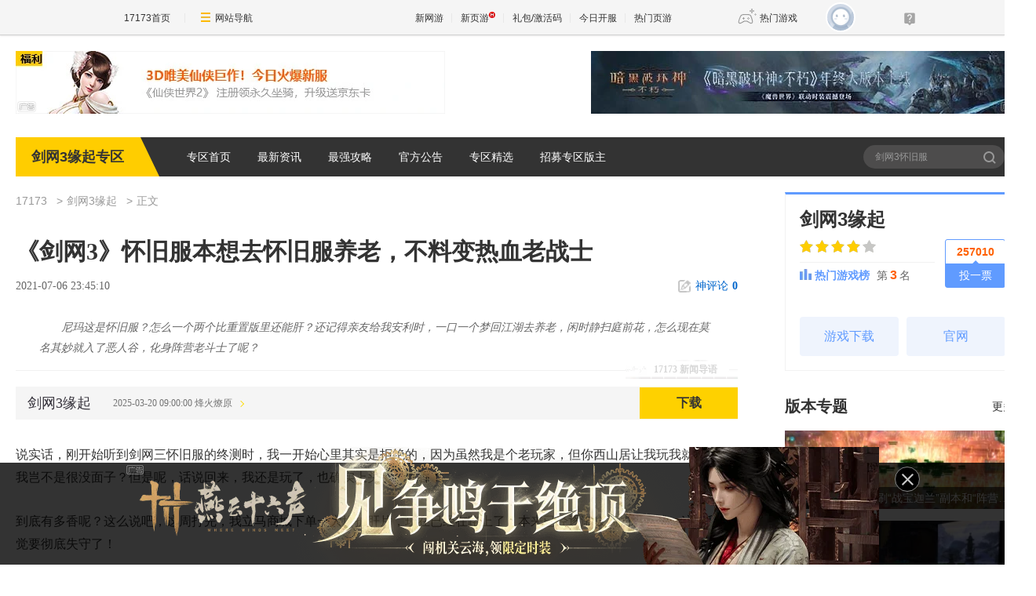

--- FILE ---
content_type: text/html;charset=UTF-8
request_url: https://news.17173.com/z/jx3yq/content/07062021/234510376.shtml
body_size: 13577
content:
<!DOCTYPE html><html><head>
<meta http-equiv="Content-Type" content="text/html; charset=utf-8" /><meta name="bizStatistics" data-biz-id="1000126593" data-module-id="article" data-view-id="10420685_1_1000126593" />
<title>《剑网3》怀旧服本想去怀旧服养老，不料变热血老战士_剑网3缘起_17173.com中国游戏门户站</title>
<meta name="description" content="尼玛这是怀旧服？怎么一个两个比重置版里还能肝？还记得亲友给我安利时，一口一个梦回江湖去养老，闲时静扫庭前花，怎么现在莫名其妙就入了恶人谷，化身阵营老斗士了呢？" />
<meta name="keywords" content="热血老战士,养老,剑网3怀旧服" />
<meta name="viewport" content="width=device-width,initial-scale=1.0" />
<meta http-equiv="X-UA-Compatible" content="IE=edge,chrome=1" />
<meta name="pagespec-version" content="page-v01" />













<link rel="dns-prefetch" href="//ue.17173cdn.com/" />
<link type="image/x-icon" rel="icon" href="//ue.17173cdn.com/images/lib/v1/favicon-hd.ico" />
<link type="image/x-icon" rel="shortcut icon" href="//ue.17173cdn.com/images/lib/v1/favicon.ico" />


<script src="//js.17173.com/utils.js?v=0.8.0"></script>
<script src="//ue.17173cdn.com/a/lib/slimemolds/production/js/bootstrap.js"></script>
<script type="text/javascript">
dsm.setConfig({biEnable: true});
window.pandora = {overOldPandora:true}
</script>


<link type="text/css" rel="stylesheet" href="//ue.17173cdn.com/a/lib/reset-and-utils-2.0.css" />
<script type="text/javascript" src="//ue.17173cdn.com/a/lib/jquery-1.11.1.min.js"></script>

<link href="//ue.17173cdn.com/cache/lib/v1/topnav-1.0/global-topbar.css?20250601" rel="stylesheet" type="text/css" id="css-gtp" />


<link rel="stylesheet" href="//ue.17173cdn.com/a/component/zq-toolbar/2016/css/style.css?v=1" />
<link href="//ue.17173cdn.com/a/lib/vda/video.css" rel="stylesheet" />
<script type="text/javascript" src="//ue.17173cdn.com/a/lib/vda/video.js"></script>


<script type="text/javascript" src="//ue.17173cdn.com/a/lib/vda/seed.js?20231220"></script>


<script type="text/javascript" src="//ue.17173cdn.com/a/lib/v4/pandora2.js?t=20250916"></script>
<script type="text/javascript" src="//ue.17173cdn.com/a/lib/v5/sjs/sjs.js?t=20250714"></script>


<script type="text/javascript" src="//ue.17173cdn.com/a/lib/passport/v7.9.1/js/passport.js"></script>
<link href="//ue.17173cdn.com/a/module/zq-tpl/2019/css/final-fde013f1.css" rel="stylesheet" />
<style>.p-image img{width:auto!important;}</style>
<script>
    var ued = window.ued || {}
    ued.pageInfo = {
        channel: '1000126593',
        gameName: '',
        gameCode: '1034726'
    }

</script>
<script type="application/ld+json">
{
	"@context":"https://ziyuan.baidu.com/contexts/cambrian.jsonld",
	"@id":"https://news.17173.com/z/jx3yq/content/07062021/234510376.shtml",
	"title":"《剑网3》怀旧服本想去怀旧服养老，不料变热血老战士",
	"description":"尼玛这是怀旧服？怎么一个两个比重置版里还能肝？还记得亲友给我安利时，一口一个梦回江湖去养老，闲时静扫庭前花，怎么现在莫名其妙就入了恶人谷，化身阵营老斗士了呢？",
	"image":["https://i.17173cdn.com/2fhnvk/YWxqaGBf/cms3/eBhrBIbpjEicCzg.png","https://i.17173cdn.com/2fhnvk/YWxqaGBf/cms3/ekXUzybpjEicCrg.jpg","https://i.17173cdn.com/2fhnvk/YWxqaGBf/cms3/JgdlKDbpjEicCfj.jpg","https://i.17173cdn.com/2fhnvk/YWxqaGBf/cms3/IPXeFlbpjEicBFi.jpg","https://i.17173cdn.com/2fhnvk/YWxqaGBf/cms3/ujNBfKbpjEicBDv.jpg","https://i.17173cdn.com/2fhnvk/YWxqaGBf/cms3/tormOCbpjEicBnF.jpg","https://i.17173cdn.com/2fhnvk/YWxqaGBf/cms3/XgKHPWbpjEicADe.jpg"],
	"upDate":"2021-07-06T23:45:10+08:00",
	"pubDate":"2021-07-06T23:45:10+08:00"
}
</script>
<script type="application/ld+json">
{
  "@type": "BreadcrumbList",
  "@context": "https://schema.org",
  "itemListElement": [
    {
      "@type": "ListItem",
      "position": 1,
      "name": "17173",
      "item": {
        "@id": "https://www.17173.com/",
        "@type": "Thing"
      }
    },
    {
      "@type": "ListItem",
      "position": 2,
      "name": "游戏资讯",
      "item": {
        "@id": "https://news.17173.com/",
        "@type": "Thing"
      }
    },
    {
      "@type": "ListItem",
      "position": 3,
      "name": "《剑网3》怀旧服本想去怀旧服养老，不料变热血老战士",
      "item": {
        "@id": "https://news.17173.com/z/jx3yq/content/07062021/234510376.shtml",
        "@type": "Thing"
      }
    }
  ]
}
</script>
<script type="application/ld+json">{
  "@type": "NewsArticle",
  "@context": "https://schema.org",
  "mainEntityOfPage": {
    "@type": "WebPage",
    "@id": "https://news.17173.com/z/jx3yq/content/07062021/234510376.shtml"
  },
  "publisher": {
    "@type": "Organization",
    "name": "17173",
    "logo": {
      "@type": "ImageObject",
      "url": "https://ue.17173cdn.com/a/lib/logo/173app.png",
      "width": 100,
      "height": 100
    }
  },
  "headline": "《剑网3》怀旧服本想去怀旧服养老，不料变热血老战士",
  "datePublished": "2021-07-06T23:45:10+08:00",
  "dateModified": "2021-07-06T23:45:10+08:00",
  "author": {
    "@type": "Person",
    "name": "转载整理"
  },
  "image":"https://i.17173cdn.com/2fhnvk/YWxqaGBf/cms3/eBhrBIbpjEicCzg.png",
  "description": "尼玛这是怀旧服？怎么一个两个比重置版里还能肝？还记得亲友给我安利时，一口一个梦回江湖去养老，闲时静扫庭前花，怎么现在莫名其妙就入了恶人谷，化身阵营老斗士了呢？"
}</script>
</head>
<body class="page-type-final-article">

<div id="js-global-topnav" style="height:0"></div>

<!--[if lte IE 9]>
<script type="text/javascript" src="//ue.17173cdn.com/a/module/ie67/2021/browser-update-min.js"></script>
<![endif]-->
<div class="wrap">
    <div class="wrap-in">
        <div class="pn1 pn-tg pn-tg-bevel">
            <div class="tg-bevel-container ad17173bannerleft ad17173bannerright tg-bevel">
            </div>
        </div>
        <!-- 专区模板-PC-全局-首页关键词导航 -->
<script type="text/javascript" data-config-zqmodule="">advConfigs.config({
 type:'Ad17173BannerLeft',
 advid:'ad17173bannerleft',
 version:'v1.1.001',
 adMark:'show',
 adMarkConfigs:[{container:'.tg-bevel-bg-l'}],
 adskey:'FnqUrm',
 resources:[
    {
      image: '//images.17173cdn.com/2026/www/gg/xinyou/01/21/xx-0121-54780.jpg',  //背景图片url
      link: '//Cvda.17173.com/click?media_code=17173&ad_code=171731065&resource_code=1065&order_code=1031984',     //跳链
    }
  ]
});</script>
<script type="text/javascript" data-config-zqmodule="">advConfigs.config({
 type:'Ad17173BannerRight',
 advid:'ad17173bannerright',
 version:'v1.1.001',
 adMark:'show', 
 adMarkConfigs:[{container:'.tg-bevel-bg-r',left:false}],
 adskey:'i2q2Mf',
 resources:[
    {
      image: '//images.17173cdn.com/2025/www/gg/hd/202601/ah-0101-54780.jpg',  //背景图片url
      link: '//Cvda.17173.com/click?media_code=17173&ad_code=171731065&resource_code=1070&order_code=1032001',     //跳链
    }
  ]
});</script>
<script type="text/javascript" data-config-zqmodule="">/*17173首页测试表直通位*/
advConfigs.config({
  type: 'Ad17173CeShiZhiTong',
  selector:'.mod-rank-total-csb.ng',
  version: 'v1.4.001',
  unionKey: 'games',
  multiResources:[{
theotherid:'37wan',
resourceid:'1300',
isMultiPkg:'0',
resources:[
{
    pkgid:'113689',
    name: '仙侠世界2',
    time: '01-20',
    version: '仙山踏春',
    btn: '官网直通',
    link: '//Cvda.17173.com/click?media_code=17173&ad_code=171731216&resource_code=1300&order_code=1031984'
}
]
},{
theotherid:'37wan',
resourceid:'1301',
isMultiPkg:'0',
resources:[
{
    pkgid:'113745',
    name: '传奇之梦黄金版',
    time: '01-23',
    version: '盟重神兵',
    btn: '官网直通',
    link: '//Cvda.17173.com/click?media_code=17173&ad_code=171731216&resource_code=1301&order_code=1032046'
}
]
}]
});</script>
<script type="text/javascript" data-config-zqmodule="">advConfigs.config({
 type:'Ad17173VDaKa',
 advid:'ad17173vdaka',
 version:'v1.2.001',
 resources:[
    {
      items: [
      {
       keyword:'燕云十六声',
       blocks:[0,1,2,3,4,5,6,7,8,9,10,11,12,13,14,15,16],
      image: '//ue.17173cdn.com/a/lib/vda/sources/ad17173vdaka/v1-1/16x16.png',
      link:'//Cvda.17173.com/click?media_code=17173&ad_code=171737227&resource_code=10799&order_code=1032001'
      },
      {
       keyword:'梦幻西游:时空',
       blocks:[0,1,2,3,4,5,6,7,8,9,10,11,12,13,14,15,16],
      image: '//ue.17173cdn.com/a/lib/vda/sources/ad17173vdaka/v1-1/16x16.png',
      link:'//Cvda.17173.com/click?media_code=17173&ad_code=171737227&resource_code=11631&order_code=1032001'
      },
      {
       keyword:'梦幻西游',
       blocks:[0,1,2,3,4,5,6,7,8,9,10,11,12,13,14,15,16],
      image: '//ue.17173cdn.com/a/lib/vda/sources/ad17173vdaka/v1-1/16x16.png',
      link:'//Cvda.17173.com/click?media_code=17173&ad_code=171737227&resource_code=11631&order_code=1032001'
       }
     ]
    }
  ]
});</script>
<script type="text/javascript" data-config-zqmodule=""><!-- 占位 --></script>
<script type="text/javascript" data-config-zqmodule="">advConfigs.config({
  type: 'Ad17173YeyouCeShiBiao',
  selector:'.mod-rank-total-csb.yy',
  version: 'v1.0.001',
  unionKey: 'games',
  multiResources:[{
theotherid:'37wan',
resourceid:'11539',
isMultiPkg:'0',
resources:[
{
    pkgid:'113174',
    index: 1,
    pop: '新版本',
    hot: false,
    name: '鸿运迷失OL',
    server: '独家爆率',
    btn: 'Go!',
    link: '//Cvda.17173.com/click?media_code=17173&ad_code=171737307&resource_code=11539&order_code=1031994'
}
]
},{
theotherid:'37wan',
resourceid:'11607',
isMultiPkg:'0',
resources:[
{
    pkgid:'113184',
    index: 2,
    pop: '',
    hot: true,
    name: '刀刀切割+888',
    server: '散人天堂',
    btn: 'Go!',
    link: '//Cvda.17173.com/click?media_code=17173&ad_code=171737307&resource_code=11607&order_code=1031997'
}
]
}]
});</script>

        <div class="nav">
            <strong class="game-name">剑网3缘起专区</strong>
            <nav class="nav-list">
    
    <a href="//news.17173.com/z/jx3yq" target="_blank">专区首页</a>
    
    <a href="//news.17173.com/z/jx3yq/morelist/05142021/140056801.shtml" target="_blank">最新资讯</a>
    
    <a href="//news.17173.com/z/jx3yq/morelist/05142021/140058097.shtml" target="_blank">最强攻略</a>
    
    <a href="//news.17173.com/z/jx3yq/morelist/05142021/140059223.shtml" target="_blank">官方公告</a>
    
    <a href="//news.17173.com/z/jx3yq/morelist/05142021/140100135.shtml" target="_blank">专区精选</a>
    
    <a href="http://bbs.17173.com/thread-11257958-1-1.html" target="_blank">招募专区版主</a>
    
</nav>
            <div class="search">
                <form action="//search.17173.com/" target="_blank">
                    <input type="text" name="keyword" id="" class="search-txt" placeholder="剑网3怀旧服" />
                    <button type="submit" class="search-btn">搜索<span></span></button>
                </form>
                <script>
                (function(){
                    $('.search form').submit(function(){
                        if ($('input[name=keyword]').val()==='') {
                            $('input[name=keyword]').val('剑网3怀旧服')
                        }
                    })
                })()
                </script>
            </div>
        </div>
          
        <div class="content">
            
            <div class="main">
                <nav class="crumb">
                    <a href="//www.17173.com" target="_blank">17173</a>
                    
                    <a href="//news.17173.com/z/jx3yq" target="_blank">剑网3缘起</a>
                    
                    
                    <span>正文</span>
                </nav>
                
                
                <div class="hidden" hidden="">本文由第三方AI基于17173文章<a href="http://news.17173.com/z/jx3yq/content/07062021/234510376.shtml">http://news.17173.com/z/jx3yq/content/07062021/234510376.shtml</a>提炼总结而成，可能与原文真实意图存在偏差。不代表网站观点和立场。推荐点击链接阅读原文细致比对和校验。</div>
<script type="text/javascript">
    window.article = window.article || {};
    article.infoChannel = '1000126593';
    article.infoId = '10420685';
    article.infoClass = '1';
    article.infoCommentHref = '10420685_1_1000126593';
    article.categoryId = '510865';
    article.categoryIds = '510865,510869,510867';
    article.tag = '热血老战士,养老,剑网3怀旧服 ';
    article.gamecode = '1034726';
    article.publishTime = '1625586310000';
    article.gameName = '剑网3缘起';
    article.gameImg = '//i.17173cdn.com/0561y4/YWxqaGBf/gamebase/game-cover-horizontal/GpdCjabpdkqFqnl.jpg';
    article.gamePlatform = 'PC';
    article.gameUrl = 'https://newgame.17173.com/game-info-1034726.html';
    article.oldGameCodes = '1034726';
    article.origin = '转载';
    article.author = '转载整理';
    article.originUrl = '网络';
    article.game = null;
    var _config={
      categoryId:article.infoChannel,
      skin : '17173'
    };
    window.pageinfo = {
    	gameCode: article.gamecode,
    	gameName: article.gameName
    };
    </script>
    <div class="gb-final-pn-article">
        <h1 class="gb-final-tit-article">《剑网3》怀旧服本想去怀旧服养老，不料变热血老战士</h1>
        <div class="gb-final-mod-info"> 
            <span class="gb-final-date">2021-07-06 23:45:10</span> 
            <!-- <span class="gb-final-author">作者：<b>转载整理</b></span> -->
             <span class="gb-final-rss"></span> <span class="gb-final-bt-to-comment forsetLink5"><a href="#changyan_area" target="_self"><i class="gb-final-ico-comment"></i>神评论<b id="changyan_count_unit"></b></a></span> </div>
        	
        <div class="gb-final-mod-summary">
            <h2>17173 新闻导语</h2>
            <p>尼玛这是怀旧服？怎么一个两个比重置版里还能肝？还记得亲友给我安利时，一口一个梦回江湖去养老，闲时静扫庭前花，怎么现在莫名其妙就入了恶人谷，化身阵营老斗士了呢？</p>
        </div>
        
    
        <div class="gb-final-mod-article gb-final-mod-article-p2em" id="mod_article"> 
        
        <p style="text-align: left;">说实话，刚开始听到剑网三怀旧服的终测时，我一开始心里其实是拒绝的，因为虽然我是个老玩家，但你西山居让我玩我就玩，那我岂不是很没面子？但是呢，话说回来，我还是玩了，也确实上头了，真香！</p>
<p style="text-align: left;">到底有多香呢？这么说吧，这周打完，我立马商城下单一大堆护肝片，现在已经在路上了，本来已经逐渐拔高的发际线，这次我感觉要彻底失守了！</p>
<div style="text-align: center;"><a href="//newgame.17173.com/viewpic.htm?url=//i.17173cdn.com/2fhnvk/YWxqaGBf/cms3/eBhrBIbpjEicCzg.png" target="_blank"><img src="//i.17173cdn.com/2fhnvk/YWxqaGBf/cms3/eBhrBIbpjEicCzg.png!a-3-854x.png" data-imgwidth="540" data-imgheight="undefined" width="540" alt="" /></a></div>
<p style="text-align: left;">尼玛这是怀旧服？怎么一个两个比重置版里还能肝？还记得亲友给我安利时，一口一个梦回江湖去养老，闲时静扫庭前花，怎么现在莫名其妙就入了恶人谷，化身阵营老斗士了呢？</p>
<p style="text-align: left;">尤其是这次攻防初上线，大家就跟有什么大病似的，一个比一个热血，加上BUG直接无限给攻防续时，这下一打就打了一天一夜，我他妈都已经快被浩气埋复活点埋到神志不清了，下意识问亲友：不是要删档的？你还不下线去睡觉？</p>
<div style="text-align: center;"><a href="//newgame.17173.com/viewpic.htm?url=//i.17173cdn.com/2fhnvk/YWxqaGBf/cms3/ekXUzybpjEicCrg.jpg" target="_blank"><img src="//i.17173cdn.com/2fhnvk/YWxqaGBf/cms3/ekXUzybpjEicCrg.jpg!a-3-854x.jpg" data-imgwidth="540" data-imgheight="undefined" width="540" alt="" /></a></div>
<p style="text-align: left;">没想这老东西虽然大气不敢喘，生怕半夜吵醒老婆孩子，但还是跟个肾虚太监似的还在那儿喊：管他删不删档的！任驰骋踩出来！快去群里摇人！</p>
<p style="text-align: left;">尼玛，我一个气纯在复活点爬都爬不起来，想着怎么也得去摸一把浩气BOSS的屁股才甘心啊！估计我们指挥与我英雄所见略同，也是铁了心要跟浩气修仙熬鹰，摆明了大家谁都别想睡！估计浩气当时也傻眼了，他们怎么也没想到，这一个bug下来，自己睡不睡觉竟然成了恶人做主，恶人嚣张表示：你们只要敢睡觉，我们就敢摸老谢！</p>
<div style="text-align: center;"><a href="//newgame.17173.com/viewpic.htm?url=//i.17173cdn.com/2fhnvk/YWxqaGBf/cms3/JgdlKDbpjEicCfj.jpg" target="_blank"><img src="//i.17173cdn.com/2fhnvk/YWxqaGBf/cms3/JgdlKDbpjEicCfj.jpg!a-3-854x.jpg" data-imgwidth="540" data-imgheight="undefined" width="540" alt="" /></a></div>
<p style="text-align: left;">尼玛的，后续到了三点，我实在是顶不住了，加上害怕老婆点名，只得不情不愿下线，等我躺床上了，亲友告诉我他还在南屏山！</p>
<p style="text-align: left;">你以为这就完了？这才哪儿到哪儿！踏马我手机响了一晚没停过！期间醒了设个静音都一直在震！好家伙，等我早上醒了一看，这群里合着热闹了一晚上！有个浩气混进了恶人群里聊骚，看了下聊天记录，吵架吵到凌晨6点！游戏里更是一点儿也没消停！</p>
<div style="text-align: center;"><a href="//newgame.17173.com/viewpic.htm?url=//i.17173cdn.com/2fhnvk/YWxqaGBf/cms3/IPXeFlbpjEicBFi.jpg" target="_blank"><img src="//i.17173cdn.com/2fhnvk/YWxqaGBf/cms3/IPXeFlbpjEicBFi.jpg!a-3-854x.jpg" data-imgwidth="451" data-imgheight="undefined" width="451" alt="" /></a></div>
<div style="text-align: center;"><a href="//newgame.17173.com/viewpic.htm?url=//i.17173cdn.com/2fhnvk/YWxqaGBf/cms3/ujNBfKbpjEicBDv.jpg" target="_blank"><img src="//i.17173cdn.com/2fhnvk/YWxqaGBf/cms3/ujNBfKbpjEicBDv.jpg!a-3-854x.jpg" data-imgwidth="445" data-imgheight="undefined" width="445" alt="" /></a></div>
<p style="text-align: left;">关键是架吵就吵了，你们这群老家伙口号喊得响，怎么就打不下来呢？等老子早上6点爬起来好不容易想接班呢，上线没成想还是在被浩气埋复活点，合着这一晚上都在这儿原地踏步呢？说好的摸老谢屁股呢？！</p>
<p style="text-align: left;">不过话又说回来，说好的休闲养老呢？老子都已经做好养老梦了，你们反过来让我通宵干攻防？真就不把中年危机放在眼里对吧？而且，一个测试服，还要删档的！你们这么拼，难道你们都被王遗风洗脑了？</p>
<div style="text-align: center;"><a href="//newgame.17173.com/viewpic.htm?url=//i.17173cdn.com/2fhnvk/YWxqaGBf/cms3/tormOCbpjEicBnF.jpg" target="_blank"><img src="//i.17173cdn.com/2fhnvk/YWxqaGBf/cms3/tormOCbpjEicBnF.jpg!a-3-854x.jpg" data-imgwidth="540" data-imgheight="undefined" width="540" alt="" /></a></div>
<p style="text-align: left;">还有了，关键我也好奇，偷偷潜入浩气盟大群，发现你这浩气盟表面看起来稳得一批，实则内心也是慌如老狗啊！两个大群也都是分别摇人，浩气也生怕守了一晚上的老谢，最后时刻被恶人摸了boss直接血亏！</p>
<p style="text-align: left;">其实呢，想想也是不容易，就像我跟亲友，大家都30岁出头的人了，孩子没有作业吗？放假了不给报班不需要早起给孩子做早餐吗？咋就忽然又在游戏里找到了热血漫的感觉呢？而且各种武斗文斗都上线了，老玩家就是有水平哈？</p>
<div style="text-align: center;"><a href="//newgame.17173.com/viewpic.htm?url=//i.17173cdn.com/2fhnvk/YWxqaGBf/cms3/XgKHPWbpjEicADe.jpg" target="_blank"><img src="//i.17173cdn.com/2fhnvk/YWxqaGBf/cms3/XgKHPWbpjEicADe.jpg!a-3-854x.jpg" data-imgwidth="540" data-imgheight="undefined" width="540" alt="" /></a></div>
<p style="text-align: left;">关键这还不是重点，恶人浩气老板们还都分别在四点多发了早饭红包！可恶啊！早知道再坚持一小时就拿到了啊！不得不说，这就是热血PVP嘛？真的爱了！</p>
<p style="text-align: left;">总的来说，怀旧服果然还是香的，虽然激情无限，奈何年纪不小了，我实在担心自己的肝还能不能撑住，不过，这两天的氛围还真有当年那味儿了，梦回70年代啊！自在逍遥就完事儿了！</p>
        
        <div data-role="global-grab-hao-in-article"></div>
<script type="text/javascript">pandora.loadJs('//ue.17173cdn.com/a/module/global-grab-hao/v1/js/main.bundle.js?t='+new Date().getTime())</script>
      
        <div align="right" class="origin"> 【来源：网络】</div>
        
        </div>
        <!-- end the gb-final-article --> 


        <!--分页-->
      
          <!--分页结束-->
    
        <div class="gb-final-comm-case gb-final-mod-channel AdNewsFinalKaiyuan"> 
            <div id="gamelink"></div>
        </div>
    
        <!-- end the gb-final-channel -->
        
        <div id="news_attitude_box" style="display:none"></div>
        
    
        
        <div class="gb-final-comm-case gb-final-mod-tag-news forsetLink19">
            <div class="gb-final-comm-case-hd">
                <h2 class="gb-final-tit">关于<em id="key-tags">热血老战士,养老,剑网3怀旧服</em>的新闻</h2>
            </div>
            <div class="gb-final-comm-case-bd">
                <ul class="gb-final-comm-tlist gb-final-comm-tlist-ex2">
                    
                    
                    <li> <span class="gb-final-date">(2022-01-13)</span> <span class="gb-final-tit"><a href="http://news.17173.com/z/jx3yq/content/01132022/184850715.shtml" target="_blank" title="怀旧服搬砖之10分钟600金的简单日常操作">怀旧服搬砖之10分钟600金的简单日常操作</a></span> </li>
                    
                    <li> <span class="gb-final-date">(2022-01-13)</span> <span class="gb-final-tit"><a href="http://news.17173.com/z/jx3yq/content/01132022/184824646.shtml" target="_blank" title="剑网3北天药宗一键宏分享 药宗双心法一键宏">剑网3北天药宗一键宏分享 药宗双心法一键宏</a></span> </li>
                    
                    <li> <span class="gb-final-date">(2022-01-12)</span> <span class="gb-final-tit"><a href="http://news.17173.com/z/jx3yq/content/01122022/161827959.shtml" target="_blank" title="五彩石与五行石详解 各职业五彩石选择攻略">五彩石与五行石详解 各职业五彩石选择攻略</a></span> </li>
                    
                    <li> <span class="gb-final-date">(2022-01-12)</span> <span class="gb-final-tit"><a href="http://news.17173.com/z/jx3yq/content/01122022/161716290.shtml" target="_blank" title="剑网3花滑 千蝶起白鹤升 咩毒共舞">剑网3花滑 千蝶起白鹤升 咩毒共舞</a></span> </li>
                    
                    <li> <span class="gb-final-date">(2022-01-11)</span> <span class="gb-final-tit"><a href="http://news.17173.com/z/jx3yq/content/01112022/185238055.shtml" target="_blank" title="腊八节活动攻略 熬粥建议全成就挂件展示">腊八节活动攻略 熬粥建议全成就挂件展示</a></span> </li>
                    
                    
                </ul>
            </div>
        </div>
        
        <!-- end the gb-final-tag-news --> 
    
        <div class="gb-final-mod-search1 forsetLink23">
            <form action="//search.17173.com/jsp/news.jsp" accept-charset="utf-8" method="post" id="mod-search" name="form1" target="_blank">
                <div class="gb-final-mod-search1-c1"> <span class="gb-final-cate" onclick="$('#mod-search').attr({'action':'https://search.17173.com/jsp/news.jsp','accept-charset':'utf-8'})">
                    <input type="radio" id="mod_search1_cate1" name="mod_search1_cate" checked="" />
                    <label for="mod_search1_cate1">网页</label>
                    </span> <span class="gb-final-cate" onclick="$('#mod-search').attr({'action':'https://search.17173.com/jsp/news_press.jsp', 'accept-charset':'utf-8'})">
                    <input type="radio" id="mod_search1_cate2" name="mod_search1_cate" />
                    <label for="mod_search1_cate2">新闻</label>
                    </span> </div>
                <div class="gb-final-mod-search1-c2">
                    <input onblur="Javascript:if(this.value==''){this.value=''}" id="keyword" name="keyword" class="gb-final-txt" value="热血老战士,养老,剑网3怀旧服" align="middle" onclick="this.value=''" />
                    <input type="submit" class="gb-final-btn" value="搜索" />
                </div>
            </form>
        </div>
        <!-- end the gb-final-search --> 
    
        
    </div>
    <!-- end the pn-article --> 
    
    <a name="comments"></a>
    <div class="gb-final-final-pn-comment">
      
      <div data-widget="comment" data-widget-sid="10420685_1_1000126593" data-widget-display-count="#changyan_count_unit"></div>
      
    </div>
    <!-- end the pn-comment --> 
    
    <script type="text/javascript" src="//ue.17173cdn.com/a/news/final/2014/js/tpl.min.js?20170807"></script>
                <script>$('.p-image img').each(function(){$(this).attr('src',$(this).attr('src').replace('540x','800x'))})</script>
                <div class="gb-final-mod-data">
                <div class="pn-gl">
                    <div class="pn-in">
                        <div class="pn-bd">
                            <!-- <div class="gl-tit" cms-data-type="global" cms-component-name="index_ggzl_sub_bar_static"></div> -->
                            <div class="mod-data" cms-data-type="global" cms-component-name="index_ggzl_1_display_static" style="">
                                <div class="hd">
                                    <div class="tit" cms-data-type="global" cms-component-name="index_ggzl_1_bar_static">新手必看</div>
                                </div>
                                <div class="bd">
                                    <div class="links ex fit">
                                        <div class="item "><a href="http://news.17173.com/z/jx3yq/content/06112022/212824446.shtml" target="_blank">新手玩家玩法指南</a></div>





<div class="item "><a href="http://news.17173.com/z/jx3yq/content/06082022/214120865.shtml" target="_blank">奶花的碾压操作</a></div>





<div class="item "><a href="http://news.17173.com/z/jx3yq/content/06082022/213914627.shtml" target="_blank">慕容追风藏剑视角</a></div>





<div class="item "><a href="http://news.17173.com/z/jx3yq/content/06062022/211159575.shtml" target="_blank">25人荻花圣殿前厅</a></div>





<div class="item "><a href="http://news.17173.com/z/jx3yq/content/06042022/123955790.shtml" target="_blank">毒姐是真的顶</a></div>





<div class="item "><a href="http://news.17173.com/z/jx3yq/content/06022022/154349228.shtml" target="_blank">藏剑重剑pve攻略</a></div>









<div class="item "><a href="http://news.17173.com/z/jx3yq/content/06012022/165641706.shtml" target="_blank">端午六一双节任务</a></div>









<div class="item "><a href="http://news.17173.com/z/jx3yq/content/05312022/155629648.shtml" target="_blank">吐槽金团引怒斥</a></div>





<div class="item "><a href="http://news.17173.com/z/jx3yq/content/05312022/155329688.shtml" target="_blank">黄牛炒时装血亏</a></div>





<div class="item "><a href="http://news.17173.com/z/jx3yq/content/05302022/164216161.shtml" target="_blank">如何把人关进小黑屋</a></div>





<div class="item "><a href="http://news.17173.com/z/jx3yq/content/05302022/162239153.shtml" target="_blank">剑网三缘起端午活动</a></div>





<div class="item "><a href="http://news.17173.com/z/jx3yq/content/05302022/161932441.shtml" target="_blank">江湖同萌季喜揭帷幕</a></div>





<div class="item "><a href="http://news.17173.com/z/jx3yq/content/05292022/223347422.shtml" target="_blank">如何选择适合的服务器</a></div>









<div class="item "><a href="http://news.17173.com/z/jx3yq/content/05292022/223012461.shtml" target="_blank">天宝内战告一段落</a></div>









<div class="item "><a href="http://news.17173.com/z/jx3yq/content/05292022/222319903.shtml" target="_blank">不可错过的偷懒方法</a></div>





<div class="item "><a href="http://news.17173.com/z/jx3yq/content/05292022/221118754.shtml" target="_blank">有什么不同的想法</a></div>
                                    </div>
                                </div>
                            </div>
                            <div class="mod-data" cms-data-type="global" cms-component-name="index_ggzl_2_display_static" style="">
                                <div class="hd">
                                    <div class="tit" cms-data-type="global" cms-component-name="index_ggzl_2_bar_static">编辑推荐</div>
                                </div>
                                <div class="bd">
                                    <ul class="plist plist-ex">
                                        <li>
    <a href="http://news.17173.com/z/jx3yq/content/06192022/221420025.shtml" target="_blank">
        <div class="pic">
          <img src="//i.17173cdn.com/2fhnvk/YWxqaGBf/cms3/ItcbzNbqfEflivf.jpg!a-3-240x.jpg" alt="《剑网三缘起》25人前厅2900奶毒视角（1-5）"/>
        </div>
        <p class="tit">《剑网三缘起》25人前厅2900奶毒视角（1-5）</p>
    </a>
</li>



<li>
    <a href="http://news.17173.com/z/jx3yq/content/06192022/221137842.shtml" target="_blank">
        <div class="pic">
          <img src="//i.17173cdn.com/2fhnvk/YWxqaGBf/cms3/NEyGzjbqfEfacdu.jpg!a-3-240x.jpg" alt="《剑网3缘起》10人荻花前厅--天下问鼎· 敖擎"/>
        </div>
        <p class="tit">《剑网3缘起》10人荻花前厅--天下问鼎· 敖擎</p>
    </a>
</li>



<li>
    <a href="http://news.17173.com/z/jx3yq/content/06192022/205013133.shtml" target="_blank">
        <div class="pic">
          <img src="//i.17173cdn.com/2fhnvk/YWxqaGBf/cms3/OfQezwbqfEeAvun.jpg!a-3-240x.jpg" alt="剑网三·缘起——夹子音大赛（第二期）"/>
        </div>
        <p class="tit">剑网三·缘起——夹子音大赛（第二期）</p>
    </a>
</li>



<li>
    <a href="http://news.17173.com/z/jx3yq/content/06182022/200432147.shtml" target="_blank">
        <div class="pic">
          <img src="//i.17173cdn.com/2fhnvk/YWxqaGBf/cms3/gzagiRbqfBlirDv.jpg!a-3-240x.jpg" alt="25荻花圣殿前厅】慕容追风 花间 1.2w dps"/>
        </div>
        <p class="tit">25荻花圣殿前厅】慕容追风 花间 1.2w dps</p>
    </a>
</li>



<li>
    <a href="http://news.17173.com/z/jx3yq/content/06182022/200240290.shtml" target="_blank">
        <div class="pic">
          <img src="//i.17173cdn.com/2fhnvk/YWxqaGBf/cms3/uFQleHbqfBlfftw.jpg!a-3-240x.jpg" alt="25荻花圣殿前厅】飞猿镰鼬 花间2.1w dps"/>
        </div>
        <p class="tit">25荻花圣殿前厅】飞猿镰鼬 花间2.1w dps</p>
    </a>
</li>



<li>
    <a href="http://news.17173.com/z/jx3yq/content/06182022/200036769.shtml" target="_blank">
        <div class="pic">
          <img src="//i.17173cdn.com/2fhnvk/YWxqaGBf/cms3/ziVNqrbqfBlcAqA.jpg!a-3-240x.jpg" alt="25荻花圣殿前厅  蛮熊之力 花间1.7w dps"/>
        </div>
        <p class="tit">25荻花圣殿前厅  蛮熊之力 花间1.7w dps</p>
    </a>
</li>



<li>
    <a href="http://news.17173.com/z/jx3yq/content/06172022/235154679.shtml" target="_blank">
        <div class="pic">
          <img src="//i.17173cdn.com/2fhnvk/YWxqaGBf/cms3/QuyLlubqfzfEkDf.jpg!a-3-240x.jpg" alt="《剑网3缘起》当一个天策又一次踩倒沈剑心"/>
        </div>
        <p class="tit">《剑网3缘起》当一个天策又一次踩倒沈剑心</p>
    </a>
</li>



<li>
    <a href="http://news.17173.com/z/jx3yq/content/06172022/234918487.shtml" target="_blank">
        <div class="pic">
          <img src="//i.17173cdn.com/2fhnvk/YWxqaGBf/cms3/ItlVwzbqfzfztvB.jpg!a-3-240x.jpg" alt="《剑三3缘起》剑纯单人归墟20层谢云流满星"/>
        </div>
        <p class="tit">《剑三3缘起》剑纯单人归墟20层谢云流满星</p>
    </a>
</li>



<li>
    <a href="http://news.17173.com/z/jx3yq/content/06172022/234452931.shtml" target="_blank">
        <div class="pic">
          <img src="//i.17173cdn.com/2fhnvk/YWxqaGBf/cms3/uPCYirbqfzfvgdl.jpg!a-3-240x.jpg" alt="剑网三•缘起——YY夹子音大赛（第一期）"/>
        </div>
        <p class="tit">剑网三•缘起——YY夹子音大赛（第一期）</p>
    </a>
</li>



<li>
    <a href="http://news.17173.com/z/jx3yq/content/06162022/204826444.shtml" target="_blank">
        <div class="pic">
          <img src="//i.17173cdn.com/2fhnvk/YWxqaGBf/cms3/aVGRGvbqfwiEavb.jpg!a-3-240x.jpg" alt="《剑网3缘起》奶花视角-荻花圣殿前厅全通"/>
        </div>
        <p class="tit">《剑网3缘起》奶花视角-荻花圣殿前厅全通</p>
    </a>
</li>
                                    </ul>
                                </div>
                            </div>
                            <div class="mod-data" cms-data-type="global" cms-component-name="index_ggzl_3_display_static" style="">
                                <div class="hd">
                                    <div class="tit" cms-data-type="global" cms-component-name="index_ggzl_3_bar_static">进阶攻略</div>
                                </div>
                                <div class="bd">
                                    <div class="links ex">
                                        <div class="item "><a href="http://news.17173.com/z/jx3yq/content/05182022/132355217.shtml" target="_blank">新手建议</a></div>
                                    </div>
                                </div>
                            </div>
                            <div class="mod-data" cms-data-type="global" cms-component-name="index_ggzl_4_display_static" style="display: none">
                                <div class="hd">
                                    <div class="tit" cms-data-type="global" cms-component-name="index_ggzl_4_bar_static"></div>
                                </div>
                                <div class="bd">
                                    <ul class="plist plist-ex">
                                        <li>
    <a href="http://news.17173.com/z/jx3yq/content/05152021/202849232.shtml" target="_blank">
        <div class="pic">
          <img src="//i.17173cdn.com/2fhnvk/YWxqaGBf/cms3/EBbQjVbpfyahciq.png!a-3-240x.png" alt="《剑网3缘起》天策全新手绘风介绍高清视频"/>
        </div>
        <p class="tit">《剑网3缘起》天策全新手绘风介绍高清视频</p>
    </a>
</li>



<li>
    <a href="http://news.17173.com/z/jx3yq/content/05152021/202411923.shtml" target="_blank">
        <div class="pic">
          <img src="//i.17173cdn.com/2fhnvk/YWxqaGBf/cms3/rqdwgkbpfxFCtpn.png!a-3-240x.png" alt="《剑网3缘起》万花全新手绘风介绍高清视频"/>
        </div>
        <p class="tit">《剑网3缘起》万花全新手绘风介绍高清视频</p>
    </a>
</li>



<li>
    <a href="http://news.17173.com/z/jx3yq/content/05152021/201827161.shtml" target="_blank">
        <div class="pic">
          <img src="//i.17173cdn.com/2fhnvk/YWxqaGBf/cms3/kJiJssbpfxFxizD.png!a-3-240x.png" alt="《剑网3缘起》纯阳全新手绘风介绍高清视频"/>
        </div>
        <p class="tit">《剑网3缘起》纯阳全新手绘风介绍高清视频</p>
    </a>
</li>
                                    </ul>
                                </div>
                            </div>
                            <div class="mod-data" cms-data-type="global" cms-component-name="index_ggzl_5_display_static" style="display: none">
                                <div class="hd">
                                    <div class="tit" cms-data-type="global" cms-component-name="index_ggzl_5_bar_static"></div>
                                </div>
                                <div class="bd">
                                    <div class="links ex">
                                        <!-- empty -->
                                    </div>
                                </div>
                            </div>
                        </div>
                    </div>
                </div>
                </div>
                <script>
                     $('[data-role=global-grab-hao-in-article]').before($('.gb-final-mod-data'))
                    $('.gb-final-mod-data').before($('.gb-final-mod-pagination'))
                    $('.gb-final-mod-data').before($('.gb-final-mod-article-nav'))
                    $('.gb-final-mod-data .mod-data').each(function(i,v){
                        if ($(this).find('.bd').text().replace(/\s|\n/g,'') === '') {
                            $(this).hide()
                        }
                    })
                </script>
            </div>
            <div class="side">
                <!-- 
                    module_zt_version:专区模板-PC-频道-右边栏-版本专题
                    module_daily:专区模板-PC-频道-右边栏-今日头条
                    module_recommend:专区模板-PC-频道-右边栏-精华推荐
                    module_nav:专区模板-PC-频道-顶部导航
                    module_category:分类组件
                    -->
                <div data-role="zq-global-game-info"></div>
                <div data-role="zq-global-hao"></div>
                <div class="mod-version">
                    <div class="hd">
                        <div class="tit">版本专题</div>
                        
                        <a href="//news.17173.com/z/jx3yq/morelist/05142021/140103742.shtml" target="_blank" class="more">更多»</a>
                        
                    </div>
                    <div class="bd">
                        <ul class="version-list">
    
    
    <li class="item">
        <a href="http://news.17173.com/z/jx3yq/content/08102021/170954783.shtml" target="_blank">
            <img src="//i.17173cdn.com/2fhnvk/YWxqaGBf/cms3/hyyOcpbpmxvgxdg.png!a-3-240x.png" width="300" height="170" alt="剑网3怀旧服：速刷“战宝迦兰”副本和“阵营攻防战”玩法">
            <p class="txt">剑网3怀旧服：速刷“战宝迦兰”副本和“阵营攻防战”玩法</p>
        </a>
    </li>
    
    
    
    <li class="item">
        <a href="http://news.17173.com/z/jx3yq/content/08102021/141806908.shtml" target="_blank">
            <img src="//i.17173cdn.com/2fhnvk/YWxqaGBf/cms3/AUDtfFbpmxlmgkb.png!a-3-240x.png" width="300" height="170" alt="剑网3怀旧如约而至，玩家集体打坐感受江湖！">
            <p class="txt">剑网3怀旧如约而至，玩家集体打坐感受江湖！</p>
        </a>
    </li>
    
    
    
    
    
    
    
    
    
    
    
    
    
    
    
    
    
    
    
    
    
    
    
    
    
    
    
    
    
    
    
    
    
    
    
    
    
    
    
    
    
    
    
    
    
    
    
    
    
    
    
    
    
    
    
    
    
    
    
    
    
    
    
    
    
    
    
    
    
    
    
    
    
    
    
    
    
    
    
    
    
    
    
    
    
    
    
    
    
    
    
    
    
    
    
    
    
    
</ul>
                    </div>
                </div>
                <div class="mod-daily">
                    <div class="hd">
                        <div class="tit">今日头条</div>
                        
                        <a href="//news.17173.com/z/jx3yq/morelist/05142021/140056801.shtml" target="_blank" class="more">更多»</a>
                        
                    </div>
                    <div class="bd">
                        <ul class="daily-list">
    
    
    <li class="item">
        <a href="http://news.17173.com/z/jx3yq/content/08182025/154305061.shtml" target="_blank">剑网三缘起丐帮职业攻略 丐帮新手入坑必看新手教程</a>
    </li>
    
    
    
    <li class="item">
        <a href="http://news.17173.com/z/jx3yq/content/08142025/210016931.shtml" target="_blank">剑网3缘起烽火燎原赛季评测：国产MMO的落日余晖</a>
    </li>
    
    
    
    <li class="item">
        <a href="http://news.17173.com/z/jx3yq/content/08142025/155843659.shtml" target="_blank">剑网3缘起钓鱼休闲玩法 帮会钓鱼活动攻略</a>
    </li>
    
    
    
    <li class="item">
        <a href="http://news.17173.com/z/jx3yq/content/08142025/154241198.shtml" target="_blank">剑网3缘起生活技能攻略 萌新生活技能指南</a>
    </li>
    
    
    
    <li class="item">
        <a href="http://news.17173.com/z/jx3yq/content/08142025/153924791.shtml" target="_blank">剑网3缘起装备精炼攻略 新赛季开启装备精炼事项</a>
    </li>
    
    
    
    <li class="item">
        <a href="http://news.17173.com/z/jx3yq/content/08142025/152920435.shtml" target="_blank">萌新必看！剑网3缘起游戏设置与插件功能讲解</a>
    </li>
    
    
    
    <li class="item">
        <a href="http://news.17173.com/z/jx3yq/content/08142025/152320237.shtml" target="_blank">剑网3缘起怎么赚金币？赚金币方法盘点</a>
    </li>
    
    
    
    <li class="item">
        <a href="http://news.17173.com/z/jx3yq/content/08142025/151503597.shtml" target="_blank">剑网3缘起和重置版有什么区别 游戏特色介绍</a>
    </li>
    
    
    
    <li class="item">
        <a href="http://news.17173.com/z/jx3yq/content/08142025/151335416.shtml" target="_blank">剑网3缘起怎么练级快？快速练级路线及技巧分享</a>
    </li>
    
    
    
    <li class="item">
        <a href="http://news.17173.com/z/jx3yq/content/08142025/151159275.shtml" target="_blank">剑网3缘起收费模式是什么？收费模式一览</a>
    </li>
    
    
    
    
    
    
    
    
    
    
    
    
    
    
    
    
    
    
    
    
    
    
    
    
    
    
    
    
    
    
    
    
    
    
    
    
    
    
    
    
    
    
    
    
    
    
    
    
    
    
    
    
    
    
    
    
    
    
    
    
    
    
    
    
    
    
    
    
    
    
    
    
    
    
    
    
    
    
    
    
    
    
</ul>
                    </div>
                </div>
                <div class="mod-hao">
                    <div class="hd">
                        <div class="tit">17173发号</div>
                    </div>
                    <div class="bd ad-v-daka-5">
                        <!-- 专区模板-PC-全局-右边栏-17173发号 --><div class="fs-hao-top" id="forsetLink49">
					<a href="//Cvda.17173.com/click?media_code=17173&ad_code=171731208&resource_code=1208&order_code=1032001" target="_blank">
    <span class="pic">
        <img src="//ue.17173cdn.com/a/www/index/2016/img/lazyloadplaceholder.gif" alt="" width="75" height="75" data-src="//images.17173cdn.com/2025/www/gg/hd/11/13/ah-1113-7590.png" />
        <span class="name">传奇时装倾覆之殇</span>
    </span>
    <span class="detail">
        <span class="info">
            <span class="game-name">暗黑破坏神:不朽</span> 
            <span class="lb-type">魔兽联动活动</span>
            <span class="btn">开启探索</span>
        </span>
        <img src="//ue.17173cdn.com/a/www/index/2016/img/lazyloadplaceholder.gif" alt="" width="150" height="140" data-src="//images.17173cdn.com/2025/www/gg/hd/11/13/ah-1113-150140.jpg" />
        <b class="mask"></b>
    </span>
</a>
				</div>
<ul class="rank-hao" id="forsetLink46">					
						<li class="item item-ex">
    <i class="ico-dot"></i>
    <i class="ico ico-hao-dy"></i>
    <div class="r1">
        <div class="c1"><a href="//Cvda.17173.com/click?media_code=17173&ad_code=171737312&resource_code=11556&order_code=1032003" target="_blank">激战2</a></div>
        <div class="c2"><a href="//Cvda.17173.com/click?media_code=17173&ad_code=171737312&resource_code=11556&order_code=1032003" target="_blank" class="c-gray2">专享礼包</a></div>
        <div class="c3"><a href="//Cvda.17173.com/click?media_code=17173&ad_code=171737312&resource_code=11556&order_code=1032003" target="_blank" class="c-blue">抢号</a></div>
    </div>
</li>

<li class="item">
    <i class="ico-dot"></i>
    <i class="ico ico-hao-dy"></i>
    <div class="r1">
        <div class="c1"><a href="//Cvda.17173.com/click?media_code=17173&ad_code=171737312&resource_code=11557&order_code=1032003" target="_blank">太极</a></div>
        <div class="c2"><a href="//Cvda.17173.com/click?media_code=17173&ad_code=171737312&resource_code=11557&order_code=1032003" target="_blank" class="c-gray2">独家至尊礼包</a></div>
        <div class="c3"><a href="//Cvda.17173.com/click?media_code=17173&ad_code=171737312&resource_code=11557&order_code=1032003" target="_blank" class="c-blue">抢号</a></div>
    </div>
</li>

<li class="item">
    <i class="ico-dot"></i>
    <i class="ico ico-hao-dy"></i>
    <div class="r1">
        <div class="c1"><a href="//Cvda.17173.com/click?media_code=17173&ad_code=171737312&resource_code=11558&order_code=1032003" target="_blank">决战轩辕</a></div>
        <div class="c2"><a href="//Cvda.17173.com/click?media_code=17173&ad_code=171737312&resource_code=11558&order_code=1032003" target="_blank" class="c-gray2"> 热血新华夏礼包</a></div>
        <div class="c3"><a href="//Cvda.17173.com/click?media_code=17173&ad_code=171737312&resource_code=11558&order_code=1032003" target="_blank" class="c-blue">抢号</a></div>
    </div>
</li>

<li class="item">
    <i class="ico-dot"></i>
    <i class="ico ico-hao-dy"></i>
    <div class="r1">
        <div class="c1"><a href="//Cvda.17173.com/click?media_code=17173&ad_code=171737312&resource_code=11559&order_code=1032003" target="_blank">桃花源记2</a></div>
        <div class="c2"><a href="//Cvda.17173.com/click?media_code=17173&ad_code=171737312&resource_code=11559&order_code=1032003" target="_blank" class="c-gray2">至尊特权礼包</a></div>
        <div class="c3"><a href="//Cvda.17173.com/click?media_code=17173&ad_code=171737312&resource_code=11559&order_code=1032003" target="_blank" class="c-blue">抢号</a></div>
    </div>
</li>
<li class="item">
    <i class="ico-dot"></i>
    <i class="ico ico-hao-dy"></i>
    <div class="r1">
        <div class="c1"><a href="//Cvda.17173.com/click?media_code=17173&ad_code=171737312&resource_code=11560&order_code=1032003" target="_blank">传奇之梦黄金版</a></div>
        <div class="c2"><a href="//Cvda.17173.com/click?media_code=17173&ad_code=171737312&resource_code=11560&order_code=1032003" target="_blank" class="c-gray2">17173独家礼包</a></div>
        <div class="c3"><a href="//Cvda.17173.com/click?media_code=17173&ad_code=171737312&resource_code=11560&order_code=1032003" target="_blank" class="c-blue">抢号</a></div>
    </div>
</li>
						<!-- 占位 -->
				</ul>

                        <script>
                        (function(){
                            $('.fs-hao-top img').each(function(v){
                                $(this).attr('src',$(this).data('src'))
                            })
                        })()
                        </script>
                    </div>
                </div>
                <div class="mod-remm">
                    <div class="hd">
                        <div class="tit">精华推荐</div>
                        
                        <a href="//news.17173.com/z/jx3yq/morelist/05142021/140100135.shtml" target="_blank" class="more">更多»</a>
                        
                    </div>
                    <div class="bd">
                        <ul class="remm-list">
    
    
    <li class="item">
        <a href="http://news.17173.com/z/jx3yq/content/06192022/221420025.shtml" target="_blank">
            <figure class="pic">
              <img src="//i.17173cdn.com/2fhnvk/YWxqaGBf/cms3/ItcbzNbqfEflivf.jpg!a-3-240x.jpg" width="300" height="170" alt="《剑网三缘起》25人前厅2900奶毒视角（1-5）"/>
            </figure>
            <p class="tit">《剑网三缘起》25人前厅2900奶毒视角（1-5）</p>
        </a>
    </li>
    
    
    
    <li class="item">
        <a href="http://news.17173.com/z/jx3yq/content/06192022/221137842.shtml" target="_blank">
            <figure class="pic">
              <img src="//i.17173cdn.com/2fhnvk/YWxqaGBf/cms3/NEyGzjbqfEfacdu.jpg!a-3-240x.jpg" width="300" height="170" alt="《剑网3缘起》10人荻花前厅--天下问鼎· 敖擎"/>
            </figure>
            <p class="tit">《剑网3缘起》10人荻花前厅--天下问鼎· 敖擎</p>
        </a>
    </li>
    
    
    
    <li class="item">
        <a href="http://news.17173.com/z/jx3yq/content/06192022/205013133.shtml" target="_blank">
            <figure class="pic">
              <img src="//i.17173cdn.com/2fhnvk/YWxqaGBf/cms3/OfQezwbqfEeAvun.jpg!a-3-240x.jpg" width="300" height="170" alt="剑网三·缘起——夹子音大赛（第二期）"/>
            </figure>
            <p class="tit">剑网三·缘起——夹子音大赛（第二期）</p>
        </a>
    </li>
    
    
    
    <li class="item">
        <a href="http://news.17173.com/z/jx3yq/content/06182022/200432147.shtml" target="_blank">
            <figure class="pic">
              <img src="//i.17173cdn.com/2fhnvk/YWxqaGBf/cms3/gzagiRbqfBlirDv.jpg!a-3-240x.jpg" width="300" height="170" alt="25荻花圣殿前厅】慕容追风 花间 1.2w dps"/>
            </figure>
            <p class="tit">25荻花圣殿前厅】慕容追风 花间 1.2w dps</p>
        </a>
    </li>
    
    
    
    <li class="item">
        <a href="http://news.17173.com/z/jx3yq/content/06182022/200240290.shtml" target="_blank">
            <figure class="pic">
              <img src="//i.17173cdn.com/2fhnvk/YWxqaGBf/cms3/uFQleHbqfBlfftw.jpg!a-3-240x.jpg" width="300" height="170" alt="25荻花圣殿前厅】飞猿镰鼬 花间2.1w dps"/>
            </figure>
            <p class="tit">25荻花圣殿前厅】飞猿镰鼬 花间2.1w dps</p>
        </a>
    </li>
    
    
    
    
    
    
    
    
    
    
    
    
    
    
    
    
    
    
    
    
    
    
    
    
    
    
    
    
    
    
    
    
    
    
    
    
    
    
    
    
    
    
    
    
    
    
    
    
    
    
    
    
    
    
    
    
    
    
    
    
    
    
    
    
    
    
    
    
    
    
    
    
    
    
    
    
    
    
    
    
    
    
    
    
    
    
    
    
    
    
    
    
</ul>
                    </div>
                </div>
                <!-- 专区模板-PC-全局-右边栏-新游页游测试表 -->


                <script>
                (function(){
                    // $('#forsetLink86 li:lt(15)').show()
                })()
                </script>
            </div>
            
        </div>        
    </div>
</div>    
<footer class="footer">
    
<div class="global-footer">
	<a href="http://about.17173.com/" target="_blank">&#x5173;&#x4E8E;17173</a> |
	<a href="http://about.17173.com/join-us.shtml" target="_blank">&#x4EBA;&#x624D;&#x62DB;&#x8058;</a> |
	<a href="http://marketing.17173.com" target="_blank">&#x5E7F;&#x544A;&#x670D;&#x52A1;</a> |
	<a href="http://about.17173.com/business-cooperate.shtml" target="_blank">&#x5546;&#x52A1;&#x6D3D;&#x8C08;</a> |
	<a href="http://about.17173.com/contact-us.shtml" target="_blank">&#x8054;&#x7CFB;&#x65B9;&#x5F0F;</a> |
	<a href="https://club.17173.com/help" target="_blank">&#x5BA2;&#x670D;&#x4E2D;&#x5FC3;</a> |
	<a href="http://about.17173.com/site-map.shtml" target="_blank">&#x7F51;&#x7AD9;&#x5BFC;&#x822A;</a> <br />
	<span class="copyright">Copyright &copy; 2001-2026 17173. All rights reserved.</span>
</div>
<script type="text/javascript">
(function() {
    if (/Android|iPhone|SymbianOS|Windows Phone|iPod/gi.test(navigator.userAgent) && window.$) {
        $('.global-footer a:last').after(' | <a href="javascript:;" onclick="var date = new Date();date.setTime(date.getTime() - 10086);document.cookie = \'__stay_on_pc=1;domain=.17173.com;path=/; expires=\' + date.toUTCString() + \';\';location.hash=\'\';location.reload(true);">\u79fb\u52a8\u7248</a>');
    }
})()
</script>


</footer>
<script type="text/javascript">(function(){
    window._jc_ping = window._jc_ping || [];
    _jc_ping.push(['_trackBlockClick','ia63qu', location.href])
    pandora.loadJs(['//ue.17173cdn.com/a/www/index/2016v2/js/forsetlink.js?'+new Date().getHours()])
})()</script>
<script>
if (window.ued && window.ued.emitter) {
    ued.emitter.on('attitude-add', function (data) {
        if (data[0].result == 'success') {
            var cmt = data[1].replace(/\|(\d+)/, '[GD$1]')
            $('.ue-17173comment .gb-comment-textarea').text(cmt)
            $('.gb-comment-btn-release').trigger('click')
        }
    })
}
// 评论 .gb-comment-pop 被隐藏
$(document).on('mousedown','.gb-comment-menu [data-role=user-info]',function(){$('body').append(`<style>.gb-comment-pop{display:block}</style>`)})
</script>

<script type="text/javascript" src="//ue.17173cdn.com/a/module/zq-tpl/2019/js/final-fde013f1.js"></script>
<script type="text/javascript">ued.sjs("https://ue.17173cdn.com/a/module/zq-game-material/v1/js/index.bundle.js")</script>
<script type="text/javascript">ued.gameCode = '1034726';</script>



<script type="text/javascript" src="//ue.17173cdn.com/a/lib/topbar/v3/js/index.js?20250601"></script>



<script>
    window.topbarConfig = {
        autoToggleStyle: false,
        style: 2
    }
</script>
<script type="text/javascript" src="//ue.17173cdn.com/a/lib/z/zhanwaihezuo.js"></script>
<div class="adsystem-mark" data-ad-type="AdZhuanquFloat"></div>
<script type="text/javascript">
    advConfigs.loadConfigFile('https://s.17173cdn.com/zhuanqu/site.js');
</script>

<script type="text/javascript">
    location.protocol === 'http:' && advConfigs.loadConfigFile('//hao.17173.com/inc/vda/fufeituiguang.js');
</script>





<script type="text/javascript">advConfigs.loadConfigFile('https://s.17173cdn.com/global/global.js');
advConfigs.loadConfigFile('https://ue.17173cdn.com/a/lib/vda/routes/global.js');</script>


<script type="text/javascript" src="//js.17173.com/ping.js?v=3.0"></script>
<script type="text/javascript">
(function(){try{var gameCode;if(window.article){gameCode=window.article.gamecode}else if(window.pageinfo){gameCode=window.pageinfo.gameCode}if(window.ued&&window.ued.bi&&window.ued.bi.setGameCode){ued.bi.setGameCode(gameCode)}}catch(e){console.log(e)}})()
</script>


<script type="text/javascript" src="//ue.17173cdn.com/cache/lib/v2/odvmonitor/lp.min.js"></script>
<script type="text/javascript" src="//ue.17173cdn.com/a/lib/global/weixinsdk.js?v=43"></script>
<script type="text/javascript" src="//ue.17173cdn.com/a/module/tg-widget/source/content-pageview/v0.1/index.js"></script>
<script type="text/javascript">var helpTimerFlag=false;setTimeout(function(){helpTimerFlag=true},3000);var helpSucFun=function(){if(document.querySelectorAll('[href*="club.17173.com/help"]')){for(var i=0;i<document.querySelectorAll('[href*="club.17173.com/help"]').length;i++){document.querySelectorAll('[href*="club.17173.com/help"]')[i].setAttribute("href","https://club.17173.com/help?customInfo="+encodeURIComponent(location.href))}}};var helpTimer=setInterval(function(){if(document.querySelector(".topbar-help-link")){helpSucFun();clearInterval(helpTimer)}else{if(helpTimerFlag){helpSucFun();clearInterval(helpTimer)}}},50);</script>


</body></html>

--- FILE ---
content_type: text/html; charset=UTF-8
request_url: https://d.17173cdn.com/hao/giftlist/js/1034726.js
body_size: 237
content:
if (!this.DATASTORE) this.DATASTORE={};
    	if (!this.DATASTORE["hao.giftlist"]) this.DATASTORE["hao.giftlist"]={};
    	this.DATASTORE["hao.giftlist"]["1034726"]=
    	/*JSON_BEGIN*/{"game_switch":0,"game_describe":"\u300a\u5251\u7f513\u7f18\u8d77\u300b7\u670830\u65e5\u6b63\u5f0f\u4e0a\u7ebf\uff0c\u5c4a\u65f6\u4e0a\u7ebf\u53ef\u74dc\u520610\u4ebf\u901a\u5b9d\uff0c\u4eba\u4eba\u53ef\u5f97\u3002","game_qq":"","url":"http:\/\/hao.17173.com\/sche-info-1034726.html","game_name":"\u5251\u7f513\u7f18\u8d77","game_official_url":"https:\/\/link.17173.com?target=https%3A%2F%2Fjx3yq.xoyo.com%2F","game_img":"\/\/i.17173cdn.com\/0561y4\/YWxqaGBf\/gamebase\/game-cover-horizontal\/GpdCjabpdkqFqnl.jpg","sche_count":135093,"gift_count":0,"list":""}/*JSON_END*/;

--- FILE ---
content_type: text/html
request_url: https://news.17173.com/z/jx3yq/search.shtml
body_size: 3364
content:
<!DOCTYPE html><html><head>
  <meta http-equiv="Content-Type" content="text/html; charset=utf-8" /><meta name="bizStatistics" data-biz-id="1000126593" data-module-id="page" data-view-id="120372" />
  <title>页面名称_栏目或频道名称_17173.com中国游戏门户站_17173.com中国游戏门户站</title>













<link rel="dns-prefetch" href="//ue.17173cdn.com/" />
<link type="image/x-icon" rel="icon" href="//ue.17173cdn.com/images/lib/v1/favicon-hd.ico" />
<link type="image/x-icon" rel="shortcut icon" href="//ue.17173cdn.com/images/lib/v1/favicon.ico" />


<script src="//js.17173.com/utils.js?v=0.8.0"></script>
<script src="//ue.17173cdn.com/a/lib/slimemolds/production/js/bootstrap.js"></script>
<script type="text/javascript">
dsm.setConfig({biEnable: true});
window.pandora = {overOldPandora:true}
</script>



  
  <meta name="description" content="页面名称_栏目或频道名称_17173.com中国游戏门户站,17173.com中国游戏门户站" />
  <meta name="keywords" content="" />
  <meta name="viewport" content="width=device-width,initial-scale=1.0" />
  <meta http-equiv="X-UA-Compatible" content="IE=edge,chrome=1" />
  <meta name="pagespec-version" content="page-v01" />
  <link rel="stylesheet" href="//ue.17173cdn.com/a/lib/reset-2.2.css" />
  <script type="text/javascript" src="//ue.17173cdn.com/a/lib/jquery-1.11.1.min.js"></script>
  <script type="text/javascript" src="//ue.17173cdn.com/a/lib/v4/pandora.js?202108021500"></script>
  <script type="text/javascript" src="//ue.17173cdn.com/a/lib/v5/sjs/sjs.js?202108021500"></script>
  <script>window.appZhanNeiTuiGuangOff = true;</script>
  


<link href="//ue.17173cdn.com/cache/lib/v1/topnav-1.0/global-topbar.css?20250601" rel="stylesheet" type="text/css" id="css-gtp" />



<script type="text/javascript" src="//ue.17173cdn.com/a/lib/vda/seed.js?20231220"></script>


<script type="text/javascript" src="//ue.17173cdn.com/a/lib/v4/pandora2.js?t=20250916"></script>
<script type="text/javascript" src="//ue.17173cdn.com/a/lib/v5/sjs/sjs.js?t=20250714"></script>


<script type="text/javascript" src="//ue.17173cdn.com/a/lib/passport/v7.9.1/js/passport.js"></script>
</head>
<body class="page-type-search">

<div id="js-global-topnav" style="height:0"></div>

<!--[if lte IE 9]>
<script type="text/javascript" src="//ue.17173cdn.com/a/module/ie67/2021/browser-update-min.js"></script>
<![endif]-->

  
  <div class="wrap"> 
    <!-- 
    ## class="dark"   皮肤为深色 默认 白色  
    ## data-tit="攻略库"  主标题
    ## data-subtit="只收录有价格的高品质攻略"  副标题

    ## 一级菜单配置
    # data-class="active"  默认选中的选项卡 只能配置在一级菜单 且只能配一个
    # data-list="pics"  显示列表形式 默认是文字列表，配置为pics时是图片列表 只要配置在一级菜单
  -->
<script id="menu-glk" type="text/template">  
<div data-level class="" data-tit="攻略库" data-subtit="只收录有价值的高品质攻略">
  <div class="level">
    <div data-level1>
      <div class="menu" data-class="active" data-list="">新闻公告-511255</div>
      </div>
    </div>
  <div class="level">
    <div data-level1>
      <div class="menu" data-class="" data-list="">职业攻略-511256</div>
      <div data-level2>
        <div class="menu">天策-511261</div>
        <div data-level3>
          <div class="menu">天策PVE-511268</div>
          <div class="menu">天策PVP-511263</div>
          <div class="menu">天策综合-511262</div>
        </div>
      </div>
      <div data-level2>
        <div class="menu">纯阳-511260</div>
        <div data-level3>
          <div class="menu">纯阳PVE-511267</div>
          <div class="menu">纯阳PVP-511266</div>
          <div class="menu">纯阳综合-511265</div>
        </div>
      </div>
      <div data-level2>
        <div class="menu">少林-511259</div>
        <div data-level3>
          <div class="menu">少林PVE-511271</div>
          <div class="menu">少林PVP-511270</div>
          <div class="menu">少林综合-511269</div>
        </div>
      </div>
      <div data-level2>
        <div class="menu">七秀-511258</div>
        <div data-level3>
          <div class="menu">七秀PVE-511274</div>
          <div class="menu">七秀PVP-511273</div>
          <div class="menu">七秀综合-511272</div>
        </div>
      </div>
      <div data-level2>
        <div class="menu">万花-511257</div>
        <div data-level3>
          <div class="menu">万花PVE-511277</div>
          <div class="menu">万花PVP-511276</div>
          <div class="menu">万花综合-511275</div>
        </div>
      </div>
    </div>
  <div data-level1>
    <div class="menu" data-class="" data-list="">生活技能-511278</div>
      <div data-level2>
        <div class="menu">采集-511279</div>
        <div data-level3>
          <div class="menu">庖丁术-511282</div>
          <div class="menu">神农-511283</div>
          <div class="menu">采金-511284</div>
        </div>
      </div>
      <div data-level2>
        <div class="menu">制造-511280</div>
        <div data-level3>
          <div class="menu">铸造-511285</div>
          <div class="menu">医术-511286</div>
          <div class="menu">烹饪-511287</div>
          <div class="menu">缝纫-511286</div>
        </div>
      </div>
      <div data-level2>
        <div class="menu">异术-511281</div>
        <div data-level3>
          <div class="menu">坐骑-511289</div>
          <div class="menu">寻宝-511290</div>
          <div class="menu">驯养-511291</div>
          <div class="menu">装备拆解-511292</div>
        </div>
      </div>
    </div>
  <div data-level1>
    <div class="menu" data-class="" data-list="">秘境攻略-511293</div>
      <div data-level2>
        <div class="menu">五人本-511294</div>
        <div data-level3>
          <div class="menu">风雨稻香村-511295</div>
          <div class="menu">天子峰-511296</div>
          <div class="menu">日轮山城-511297</div>
          <div class="menu">荻花宫前山-511298</div>
          <div class="menu">天地三才阵-511299</div>
          <div class="menu">空雾峰-511300</div>
          <div class="menu">无盐岛-511301</div>
          <div class="menu">天工坊-511302</div>
          <div class="menu">灵霄峡-511303</div>
        </div>
      </div>
      <div data-level2>
        <div class="menu">团本-511304</div>
        <div data-level3>
          <div class="menu">战宝迦兰-511305</div>
        </div>
      </div>
    </div>
  <div data-level1>
    <div class="menu" data-class="" data-list="">PVP攻略-511306</div>
      <div data-level2>
        <div class="menu">野外地图首领-511307</div>
        
        </div>
        <div data-level2>
        <div class="menu">战场-511308</div>
        
       </div>
        <div data-level2>
        <div class="menu">攻防-511309</div>
        
        </div>
        <div data-level2>
        <div class="menu">阵营押镖-511310</div>
        
        </div>
        <div data-level2>
        <div class="menu">阵营日常-511311</div>
        
        </div>
      </div>

  </div>
  <div data-level1>
    <div class="menu" data-class="" data-list="">PVX攻略-511312</div>
      <div data-level2>
        <div class="menu">美人图-511313</div>
        </div>
        <div data-level2>
        <div class="menu">主城茶馆-511314</div>
        </div>
        <div data-level2>
        <div class="menu">游历瞿塘采仙草-511315</div>
      </div>
    </div>
  <div data-level1>
    <div class="menu" data-class="" data-list="">百科-511336</div>
      <div data-level2>
      <div class="menu">成就一览-511339</div>
      </div>
      <div data-level2>
      <div class="menu">宠物百科-511338</div>
      </div>
  </div>
  <div data-level1>
    <div class="menu" data-class="" data-list="">宏-511316</div>
      <div data-level2>
        <div class="menu">天策-511321</div>
        <div data-level3>
          <div class="menu">天策新手-511322</div>
          <div class="menu">天策进阶-511323</div>
        </div>
      </div>
      <div data-level2>
        <div class="menu">纯阳-511320</div>
        <div data-level3>
          <div class="menu">纯阳新手-511324</div>
          <div class="menu">纯阳进阶-511325</div>
        </div>
      </div>
      <div data-level2>
        <div class="menu">少林-511319</div>
        <div data-level3>
          <div class="menu">少林新手-511326</div>
          <div class="menu">少林进阶-511327</div>
        </div>
      </div>
      <div data-level2>
        <div class="menu">七秀-511318</div>
        <div data-level3>
          <div class="menu">七秀新手-511328</div>
          <div class="menu">七秀进阶-511329</div>
        </div>
      </div>
      <div data-level2>
        <div class="menu">万花-511317</div>
        <div data-level3>
          <div class="menu">万花新手-511328</div>
          <div class="menu">万花进阶-511329</div>
        </div>
      </div>
    </div>
  <div data-level1>
    <div class="menu" data-class="" data-list="pics">捏脸-511332</div>
      <div data-level2>
       <div class="menu">萝莉-511333</div>
      </div>
      <div data-level2>
        <div class="menu">成女-511334</div>
      </div>
      <div data-level2>
        <div class="menu">成男-511335</div>
      </div>
    </div>



</script>
    <div data-gl=""></div>
  </div>
  <script>
    var ued = window.ued || {};
    ued.pageInfo = {
      channel: '1000126593', // CMS 频道号
      gameCode: '1034726' // 游戏 ID
    }
  </script>
  	
<div class="global-footer">
	<a href="http://about.17173.com/" target="_blank">&#x5173;&#x4E8E;17173</a> |
	<a href="http://about.17173.com/join-us.shtml" target="_blank">&#x4EBA;&#x624D;&#x62DB;&#x8058;</a> |
	<a href="http://marketing.17173.com" target="_blank">&#x5E7F;&#x544A;&#x670D;&#x52A1;</a> |
	<a href="http://about.17173.com/business-cooperate.shtml" target="_blank">&#x5546;&#x52A1;&#x6D3D;&#x8C08;</a> |
	<a href="http://about.17173.com/contact-us.shtml" target="_blank">&#x8054;&#x7CFB;&#x65B9;&#x5F0F;</a> |
	<a href="https://club.17173.com/help" target="_blank">&#x5BA2;&#x670D;&#x4E2D;&#x5FC3;</a> |
	<a href="http://about.17173.com/site-map.shtml" target="_blank">&#x7F51;&#x7AD9;&#x5BFC;&#x822A;</a> <br />
	<span class="copyright">Copyright &copy; 2001-2026 17173. All rights reserved.</span>
</div>
<script type="text/javascript">
(function() {
    if (/Android|iPhone|SymbianOS|Windows Phone|iPod/gi.test(navigator.userAgent) && window.$) {
        $('.global-footer a:last').after(' | <a href="javascript:;" onclick="var date = new Date();date.setTime(date.getTime() - 10086);document.cookie = \'__stay_on_pc=1;domain=.17173.com;path=/; expires=\' + date.toUTCString() + \';\';location.hash=\'\';location.reload(true);">\u79fb\u52a8\u7248</a>');
    }
})()
</script>


	

<script type="text/javascript">ued.gameCode = '1034726';</script>



<script type="text/javascript" src="//ue.17173cdn.com/a/lib/topbar/v3/js/index.js?20250601"></script>







<script type="text/javascript">advConfigs.loadConfigFile('https://s.17173cdn.com/global/global.js');
advConfigs.loadConfigFile('https://ue.17173cdn.com/a/lib/vda/routes/global.js');</script>


<script type="text/javascript" src="//js.17173.com/ping.js?v=3.0"></script>
<script type="text/javascript">
(function(){try{var gameCode;if(window.article){gameCode=window.article.gamecode}else if(window.pageinfo){gameCode=window.pageinfo.gameCode}if(window.ued&&window.ued.bi&&window.ued.bi.setGameCode){ued.bi.setGameCode(gameCode)}}catch(e){console.log(e)}})()
</script>


<script type="text/javascript" src="//ue.17173cdn.com/cache/lib/v2/odvmonitor/lp.min.js"></script>
<script type="text/javascript" src="//ue.17173cdn.com/a/lib/global/weixinsdk.js?v=43"></script>
<script type="text/javascript" src="//ue.17173cdn.com/a/module/tg-widget/source/content-pageview/v0.1/index.js"></script>
<script type="text/javascript">var helpTimerFlag=false;setTimeout(function(){helpTimerFlag=true},3000);var helpSucFun=function(){if(document.querySelectorAll('[href*="club.17173.com/help"]')){for(var i=0;i<document.querySelectorAll('[href*="club.17173.com/help"]').length;i++){document.querySelectorAll('[href*="club.17173.com/help"]')[i].setAttribute("href","https://club.17173.com/help?customInfo="+encodeURIComponent(location.href))}}};var helpTimer=setInterval(function(){if(document.querySelector(".topbar-help-link")){helpSucFun();clearInterval(helpTimer)}else{if(helpTimerFlag){helpSucFun();clearInterval(helpTimer)}}},50);</script>

</body></html>

--- FILE ---
content_type: text/html; charset=UTF-8
request_url: https://d.17173cdn.com/newgame/info/js/1034726.js?_=1768975853069
body_size: 1969
content:
if (!this.DATASTORE) this.DATASTORE={};
if (!this.DATASTORE["game-detail.info"]) this.DATASTORE["game-detail.info"]={};
this.DATASTORE["game-detail.info"]["1034726"]=
/*JSON_BEGIN*/{"game_code":"1034726","game_name":"\u5251\u7f513\u7f18\u8d77","en_name":"","logo_pic":"\/\/i.17173cdn.com\/0561y4\/YWxqaGBf\/gamebase\/game-cover-square\/oCyhyxbpdkqECkz.jpg","large_logo":"\/\/i.17173cdn.com\/0561y4\/YWxqaGBf\/gamebase\/game-cover-horizontal\/GpdCjabpdkqFqnl.jpg","show_pic":"\/\/i.17173cdn.com\/0561y4\/YWxqaGBf\/gamebase\/game-cover-horizontal\/GpdCjabpdkqFqnl.jpg","game_url":"https:\/\/newgame.17173.com\/game-info-1034726.html","game_frame":{"id":"9","name":"3D","new_id":"125","url":"https:\/\/newgame.17173.com\/game-list-9-0-0-0-0-0-0-0-0-0-1-1-0-0.html"},"game_style":{"id":"86","name":"\u534a\u5199\u5b9e","new_id":"102","url":"https:\/\/newgame.17173.com\/game-list-0-0-0-0-0-0-0-0-86-0-1-1-0-0.html"},"game_type":{"id":"604","name":"MMORPG","new_id":"1094","url":"https:\/\/newgame.17173.com\/game-list-0-0-0-604-0-0-0-0-0-0-1-1-0-0.html"},"game_theme":{"id":"14","name":"\u6b66\u4fa0","new_id":"225","url":"https:\/\/newgame.17173.com\/game-list-0-0-0-0-14-0-0-0-0-0-1-1-0-0.html"},"fight_mode":{"id":"82","name":"\u5373\u65f6","new_id":"150","url":"https:\/\/newgame.17173.com\/game-list-0-0-0-0-0-0-0-0-0-82-1-1-0-0.html"},"game_features":[{"id":"648","name":"\u6b66\u4fa0","new_id":"225","url":"https:\/\/newgame.17173.com\/game-list-0-0-0-0-0-0-0-648-0-0-1-1-0-0.html"},{"id":"808","name":"\u534a\u5199\u5b9e","new_id":"102","url":"https:\/\/newgame.17173.com\/game-list-0-0-0-0-0-0-0-808-0-0-1-1-0-0.html"},{"id":"815","name":"\u5373\u65f6","new_id":"150","url":"https:\/\/newgame.17173.com\/game-list-0-0-0-0-0-0-0-815-0-0-1-1-0-0.html"},{"id":"27","name":"PK","new_id":"309","url":"https:\/\/newgame.17173.com\/game-list-0-0-0-0-0-0-0-27-0-0-1-1-0-0.html"},{"id":"28","name":"\u526f\u672c","new_id":"310","url":"https:\/\/newgame.17173.com\/game-list-0-0-0-0-0-0-0-28-0-0-1-1-0-0.html"},{"id":"32","name":"\u52a8\u4f5c","new_id":"361","url":"https:\/\/newgame.17173.com\/game-list-0-0-0-0-0-0-0-32-0-0-1-1-0-0.html"},{"id":"105","name":"\u6c99\u76d2","new_id":"1161","url":"https:\/\/newgame.17173.com\/game-list-0-0-0-0-0-0-0-105-0-0-1-1-0-0.html"},{"id":"1772","name":"\u6000\u65e7\u6e38\u620f","new_id":"11039","url":"https:\/\/newgame.17173.com\/game-list-0-0-0-0-0-0-0-1772-0-0-1-1-0-0.html"},{"id":"526","name":"\u6000\u65e7","new_id":"557","url":"https:\/\/newgame.17173.com\/game-list-0-0-0-0-0-0-0-526-0-0-1-1-0-0.html"}],"game_area":null,"game_platform":[{"id":"62","name":"PC","new_id":"1000","url":"https:\/\/newgame.17173.com\/game-list-0-0-0-0-0-0-0-0-0-0-1-1-0-62.html"}],"sp_info":{"rel_id":"73890","game_code":"1034726","rel_url":"https:\/\/jx3yq.xoyo.com\/","sp_primary":"1","sp_remark":"","sp_order":"0","download_url":"","homepage_url":"","page_broken":"0","price":null,"discount_price":null,"discount":null,"charge":null,"release":"","sp_name":"\u91d1\u5c71\u8f6f\u4ef6","sp_url":"http:\/\/newgame.17173.com\/corp\/_js\/","sp_official_url":"http:\/\/www.kingsoft.com","sp_area":"","sp_logo":"http:\/\/i2.17173cdn.com\/z0og4j\/YWxqaGBf\/newgame\/20150610\/yLFejJbjxocoaCs.jpg","new_sp_id":"13963","strength_score":null,"sp_create_time":"1356058225","rel_create_time":"1618482361","id":"360","name":"\u91d1\u5c71\u8f6f\u4ef6","url":"http:\/\/newgame.17173.com\/corp\/_js\/","official_url":"","game_official_url":"https:\/\/jx3yq.xoyo.com\/","register_url":"","charge_mode_name":""},"dev_company":{"id":"360","name":"\u91d1\u5c71\u8f6f\u4ef6","url":"http:\/\/newgame.17173.com\/corp\/_js\/"},"pic_url":"http:\/\/newgame.17173.com\/album-list-1034726.html","video_url":"http:\/\/newgame.17173.com\/game-video-1034726.html","vote_url":"https:\/\/newgame.17173.com\/game-info-1034726.html","zq_url":"https:\/\/news.17173.com\/z\/jx3yq","bbs_url":"","download_url":"http:\/\/download.17173.com\/embed\/index.shtml?gamecode=1034726","description":"\u53e6\u4e00\u7247\u5c5e\u4e8e\u6b66\u4fa0\u8ff7\u7684\u5e73\u884c\u6c5f\u6e56","curr_test_info":{"id":"12280","game_code":"1034726","test_time":"1742432400","test_time_format":"","test_name":"\u70fd\u706b\u71ce\u539f","origin_time":"0","delay_reason":"https:\/\/jx3yq.xoyo.com\/index\/#\/article-details?catid=5730&id=1748","test_type":"\u8d44\u6599\u7247","server_area":"\u4e2d\u56fd","is_recommend":"1","cdkey":"0","is_wipe_data":"0","platform":"","company_id":"0","delete_data":"0","oper_status":"0","test_intro":"","test_intro_url":"","status":"1","create_time":"1750922901","update_time":"1750922901","need_cdkey":"0","cdkey_text":"\u4e0d\u9700\u8981\u6fc0\u6d3b\u7801"},"star_level":"4.0","demo_info":{"id":"2394","game_code":"1034726","title":"\u300a\u5251\u7f513\u7f18\u8d77\u300b\u9c9c\u6e38\u8bc4\u6d4b\uff1a\u65b0\u751f\u7684\u5251\u7f513\uff0c\u4e00\u4e2a\u201c\u540c\u6e90\u4e0d\u540c\u5b97\u201d\u7684\u5e73\u884c\u4e16\u754c","time":"1652403600","link":"https:\/\/newgame.17173.com\/content\/05132022\/090053402.shtml","content":"\u300a\u5251\u7f513\u7f18\u8d77\u300b\u5e76\u4e0d\u80fd\u5c06\u5176\u7b80\u5355\u5212\u5206\u4e3a\u6000\u65e7\u670d\u6216\u662f\u4e00\u6b3e\u65b0\u6e38\u620f\u3002\u5b83\u66f4\u50cf\u662f\u901a\u8fc7\u5c06\u6b63\u5f0f\u670d12\u5e74\u7684\u7ecf\u9a8c\u51dd\u805a\u5728\u4e86\u4e00\u8d77\uff0c\u4ece\u800c\u5f62\u6210\u7684\u4e00\u4e2a\u65b0\u7684\u6b66\u4fa0\u6c5f\u6e56\u3002\u6b63\u56e0\u5982\u6b64\uff0c\u65e0\u8bba\u662f\u516c\u6d4b\u4e4b\u521d\u7684\u8001\u73a9\u5bb6\uff0c\u8fd8\u662f\u534a\u8def\u5165\u5751\u7684\u65b0\u73a9\u5bb6\uff0c\u90fd\u6216\u591a\u6216\u5c11\u80fd\u5728\u300a\u5251\u7f513\u7f18\u8d77\u300b\u4e2d\u627e\u5230\u4e00\u4e9b\u719f\u6089\u7684\u5f71\u5b50\u3002","image":"\/\/i.17173cdn.com\/2fhnvk\/YWxqaGBf\/cms3\/MfwndFbqcDqzFzm.jpg","state":"0","score":"8.4","author":"17173","recommend":"1","big_image":"","recommend_group":null,"platform":null,"author_icon":null,"author_introduce":null,"media_rating":null,"publish_time":"1697731200"},"score":"8.0","game_lang":[{"id":"339","name":"\u7b80\u4f53\u4e2d\u6587","new_id":"196","url":"https:\/\/newgame.17173.com\/game-list-0-0-0-0-0-0-0-0-0-0-1-1-0-0.html?game_lang=339"}],"new_game_codes":{"PC":"10000010104114"},"kind":[{"id":"328","name":"\u7f51\u7edc\u7248","new_id":"20","url":"https:\/\/newgame.17173.com\/game-list-0-0-0-0-0-0-0-0-0-0-1-1-0-0.html?kind=328"}],"gift_info":[],"is_off_line":0,"channel_info":[],"engaged_label":"\u6709\u798f\u5229\u901a\u77e5\u6211","download_info":{"1000":[{"downloadUrl":"https:\/\/jx3yq.xoyo.com\/index\/?utm_source=17173#\/download","gamelinkUrl":"https:\/\/gamelink.17173.com\/download\/1034726\/pc"}]},"haoUrls":[],"spInfoArr":[{"rel_id":"73890","sp_id":"360","game_code":"1034726","rel_url":"https:\/\/link.17173.com\/?target=https%3A%2F%2Fjx3yq.xoyo.com%2F","sp_primary":"1","sp_remark":"","sp_order":"0","download_url":"","homepage_url":"","page_broken":"0","price":null,"discount_price":null,"discount":null,"charge":null,"release":"","sp_name":"\u91d1\u5c71\u8f6f\u4ef6","sp_url":"http:\/\/newgame.17173.com\/corp\/_js\/","sp_official_url":"https:\/\/link.17173.com\/?target=http%3A%2F%2Fwww.kingsoft.com","sp_area":"","sp_logo":"https:\/\/link.17173.com\/?target=http%3A%2F%2Fi2.17173cdn.com%2Fz0og4j%2FYWxqaGBf%2Fnewgame%2F20150610%2FyLFejJbjxocoaCs.jpg","new_sp_id":"13963","strength_score":null,"sp_create_time":"1356058225","platform":"PC","rel_create_time":"1618482361"}],"game_id":"10104114","qq":null,"qr_code":"","version_name":"","version_url":null,"rank":[],"game_state":"\u516c\u6d4b","is_open_beta":1}/*JSON_END*/;

--- FILE ---
content_type: text/html; charset=UTF-8
request_url: https://d.17173cdn.com/newgame/info/js/1034726.js
body_size: 1972
content:
if (!this.DATASTORE) this.DATASTORE={};
if (!this.DATASTORE["game-detail.info"]) this.DATASTORE["game-detail.info"]={};
this.DATASTORE["game-detail.info"]["1034726"]=
/*JSON_BEGIN*/{"game_code":"1034726","game_name":"\u5251\u7f513\u7f18\u8d77","en_name":"","logo_pic":"\/\/i.17173cdn.com\/0561y4\/YWxqaGBf\/gamebase\/game-cover-square\/oCyhyxbpdkqECkz.jpg","large_logo":"\/\/i.17173cdn.com\/0561y4\/YWxqaGBf\/gamebase\/game-cover-horizontal\/GpdCjabpdkqFqnl.jpg","show_pic":"\/\/i.17173cdn.com\/0561y4\/YWxqaGBf\/gamebase\/game-cover-horizontal\/GpdCjabpdkqFqnl.jpg","game_url":"https:\/\/newgame.17173.com\/game-info-1034726.html","game_frame":{"id":"9","name":"3D","new_id":"125","url":"https:\/\/newgame.17173.com\/game-list-9-0-0-0-0-0-0-0-0-0-1-1-0-0.html"},"game_style":{"id":"86","name":"\u534a\u5199\u5b9e","new_id":"102","url":"https:\/\/newgame.17173.com\/game-list-0-0-0-0-0-0-0-0-86-0-1-1-0-0.html"},"game_type":{"id":"604","name":"MMORPG","new_id":"1094","url":"https:\/\/newgame.17173.com\/game-list-0-0-0-604-0-0-0-0-0-0-1-1-0-0.html"},"game_theme":{"id":"14","name":"\u6b66\u4fa0","new_id":"225","url":"https:\/\/newgame.17173.com\/game-list-0-0-0-0-14-0-0-0-0-0-1-1-0-0.html"},"fight_mode":{"id":"82","name":"\u5373\u65f6","new_id":"150","url":"https:\/\/newgame.17173.com\/game-list-0-0-0-0-0-0-0-0-0-82-1-1-0-0.html"},"game_features":[{"id":"648","name":"\u6b66\u4fa0","new_id":"225","url":"https:\/\/newgame.17173.com\/game-list-0-0-0-0-0-0-0-648-0-0-1-1-0-0.html"},{"id":"808","name":"\u534a\u5199\u5b9e","new_id":"102","url":"https:\/\/newgame.17173.com\/game-list-0-0-0-0-0-0-0-808-0-0-1-1-0-0.html"},{"id":"815","name":"\u5373\u65f6","new_id":"150","url":"https:\/\/newgame.17173.com\/game-list-0-0-0-0-0-0-0-815-0-0-1-1-0-0.html"},{"id":"27","name":"PK","new_id":"309","url":"https:\/\/newgame.17173.com\/game-list-0-0-0-0-0-0-0-27-0-0-1-1-0-0.html"},{"id":"28","name":"\u526f\u672c","new_id":"310","url":"https:\/\/newgame.17173.com\/game-list-0-0-0-0-0-0-0-28-0-0-1-1-0-0.html"},{"id":"32","name":"\u52a8\u4f5c","new_id":"361","url":"https:\/\/newgame.17173.com\/game-list-0-0-0-0-0-0-0-32-0-0-1-1-0-0.html"},{"id":"105","name":"\u6c99\u76d2","new_id":"1161","url":"https:\/\/newgame.17173.com\/game-list-0-0-0-0-0-0-0-105-0-0-1-1-0-0.html"},{"id":"1772","name":"\u6000\u65e7\u6e38\u620f","new_id":"11039","url":"https:\/\/newgame.17173.com\/game-list-0-0-0-0-0-0-0-1772-0-0-1-1-0-0.html"},{"id":"526","name":"\u6000\u65e7","new_id":"557","url":"https:\/\/newgame.17173.com\/game-list-0-0-0-0-0-0-0-526-0-0-1-1-0-0.html"}],"game_area":null,"game_platform":[{"id":"62","name":"PC","new_id":"1000","url":"https:\/\/newgame.17173.com\/game-list-0-0-0-0-0-0-0-0-0-0-1-1-0-62.html"}],"sp_info":{"rel_id":"73890","game_code":"1034726","rel_url":"https:\/\/jx3yq.xoyo.com\/","sp_primary":"1","sp_remark":"","sp_order":"0","download_url":"","homepage_url":"","page_broken":"0","price":null,"discount_price":null,"discount":null,"charge":null,"release":"","sp_name":"\u91d1\u5c71\u8f6f\u4ef6","sp_url":"http:\/\/newgame.17173.com\/corp\/_js\/","sp_official_url":"http:\/\/www.kingsoft.com","sp_area":"","sp_logo":"http:\/\/i2.17173cdn.com\/z0og4j\/YWxqaGBf\/newgame\/20150610\/yLFejJbjxocoaCs.jpg","new_sp_id":"13963","strength_score":null,"sp_create_time":"1356058225","rel_create_time":"1618482361","id":"360","name":"\u91d1\u5c71\u8f6f\u4ef6","url":"http:\/\/newgame.17173.com\/corp\/_js\/","official_url":"","game_official_url":"https:\/\/jx3yq.xoyo.com\/","register_url":"","charge_mode_name":""},"dev_company":{"id":"360","name":"\u91d1\u5c71\u8f6f\u4ef6","url":"http:\/\/newgame.17173.com\/corp\/_js\/"},"pic_url":"http:\/\/newgame.17173.com\/album-list-1034726.html","video_url":"http:\/\/newgame.17173.com\/game-video-1034726.html","vote_url":"https:\/\/newgame.17173.com\/game-info-1034726.html","zq_url":"https:\/\/news.17173.com\/z\/jx3yq","bbs_url":"","download_url":"http:\/\/download.17173.com\/embed\/index.shtml?gamecode=1034726","description":"\u53e6\u4e00\u7247\u5c5e\u4e8e\u6b66\u4fa0\u8ff7\u7684\u5e73\u884c\u6c5f\u6e56","curr_test_info":{"id":"12280","game_code":"1034726","test_time":"1742432400","test_time_format":"","test_name":"\u70fd\u706b\u71ce\u539f","origin_time":"0","delay_reason":"https:\/\/jx3yq.xoyo.com\/index\/#\/article-details?catid=5730&id=1748","test_type":"\u8d44\u6599\u7247","server_area":"\u4e2d\u56fd","is_recommend":"1","cdkey":"0","is_wipe_data":"0","platform":"","company_id":"0","delete_data":"0","oper_status":"0","test_intro":"","test_intro_url":"","status":"1","create_time":"1750922901","update_time":"1750922901","need_cdkey":"0","cdkey_text":"\u4e0d\u9700\u8981\u6fc0\u6d3b\u7801"},"star_level":"4.0","demo_info":{"id":"2394","game_code":"1034726","title":"\u300a\u5251\u7f513\u7f18\u8d77\u300b\u9c9c\u6e38\u8bc4\u6d4b\uff1a\u65b0\u751f\u7684\u5251\u7f513\uff0c\u4e00\u4e2a\u201c\u540c\u6e90\u4e0d\u540c\u5b97\u201d\u7684\u5e73\u884c\u4e16\u754c","time":"1652403600","link":"https:\/\/newgame.17173.com\/content\/05132022\/090053402.shtml","content":"\u300a\u5251\u7f513\u7f18\u8d77\u300b\u5e76\u4e0d\u80fd\u5c06\u5176\u7b80\u5355\u5212\u5206\u4e3a\u6000\u65e7\u670d\u6216\u662f\u4e00\u6b3e\u65b0\u6e38\u620f\u3002\u5b83\u66f4\u50cf\u662f\u901a\u8fc7\u5c06\u6b63\u5f0f\u670d12\u5e74\u7684\u7ecf\u9a8c\u51dd\u805a\u5728\u4e86\u4e00\u8d77\uff0c\u4ece\u800c\u5f62\u6210\u7684\u4e00\u4e2a\u65b0\u7684\u6b66\u4fa0\u6c5f\u6e56\u3002\u6b63\u56e0\u5982\u6b64\uff0c\u65e0\u8bba\u662f\u516c\u6d4b\u4e4b\u521d\u7684\u8001\u73a9\u5bb6\uff0c\u8fd8\u662f\u534a\u8def\u5165\u5751\u7684\u65b0\u73a9\u5bb6\uff0c\u90fd\u6216\u591a\u6216\u5c11\u80fd\u5728\u300a\u5251\u7f513\u7f18\u8d77\u300b\u4e2d\u627e\u5230\u4e00\u4e9b\u719f\u6089\u7684\u5f71\u5b50\u3002","image":"\/\/i.17173cdn.com\/2fhnvk\/YWxqaGBf\/cms3\/MfwndFbqcDqzFzm.jpg","state":"0","score":"8.4","author":"17173","recommend":"1","big_image":"","recommend_group":null,"platform":null,"author_icon":null,"author_introduce":null,"media_rating":null,"publish_time":"1697731200"},"score":"8.0","game_lang":[{"id":"339","name":"\u7b80\u4f53\u4e2d\u6587","new_id":"196","url":"https:\/\/newgame.17173.com\/game-list-0-0-0-0-0-0-0-0-0-0-1-1-0-0.html?game_lang=339"}],"new_game_codes":{"PC":"10000010104114"},"kind":[{"id":"328","name":"\u7f51\u7edc\u7248","new_id":"20","url":"https:\/\/newgame.17173.com\/game-list-0-0-0-0-0-0-0-0-0-0-1-1-0-0.html?kind=328"}],"gift_info":[],"is_off_line":0,"channel_info":[],"engaged_label":"\u6709\u798f\u5229\u901a\u77e5\u6211","download_info":{"1000":[{"downloadUrl":"https:\/\/jx3yq.xoyo.com\/index\/?utm_source=17173#\/download","gamelinkUrl":"https:\/\/gamelink.17173.com\/download\/1034726\/pc"}]},"haoUrls":[],"spInfoArr":[{"rel_id":"73890","sp_id":"360","game_code":"1034726","rel_url":"https:\/\/link.17173.com\/?target=https%3A%2F%2Fjx3yq.xoyo.com%2F","sp_primary":"1","sp_remark":"","sp_order":"0","download_url":"","homepage_url":"","page_broken":"0","price":null,"discount_price":null,"discount":null,"charge":null,"release":"","sp_name":"\u91d1\u5c71\u8f6f\u4ef6","sp_url":"http:\/\/newgame.17173.com\/corp\/_js\/","sp_official_url":"https:\/\/link.17173.com\/?target=http%3A%2F%2Fwww.kingsoft.com","sp_area":"","sp_logo":"https:\/\/link.17173.com\/?target=http%3A%2F%2Fi2.17173cdn.com%2Fz0og4j%2FYWxqaGBf%2Fnewgame%2F20150610%2FyLFejJbjxocoaCs.jpg","new_sp_id":"13963","strength_score":null,"sp_create_time":"1356058225","platform":"PC","rel_create_time":"1618482361"}],"game_id":"10104114","qq":null,"qr_code":"","version_name":"","version_url":null,"rank":[],"game_state":"\u516c\u6d4b","is_open_beta":1}/*JSON_END*/;

--- FILE ---
content_type: text/html; charset=UTF-8
request_url: https://d.17173cdn.com/game-top/info/js/1034726.js
body_size: -27
content:
if (!this.DATASTORE) this.DATASTORE={};
if (!this.DATASTORE["game-top.info"]) this.DATASTORE["game-top.info"]={};
this.DATASTORE["game-top.info"]["1034726"]=
/*JSON_BEGIN*/{"game_name":"\u5251\u7f513\u7f18\u8d77","game_url":"https:\/\/newgame.17173.com\/game-info-1034726.html","likes_num":134,"heats_num":257010,"rank_num":3,"rank_type":"HOT","url":"\/\/app\/","total_game_count":47419}/*JSON_END*/;

--- FILE ---
content_type: text/plain;charset=UTF-8
request_url: https://api.17173.com/merge-interface/v1/game?callback=jQuery3610026507420534979342_1768975853065&gameCode=1034726&news3CategoryIds=510324%2C510325%2C510326%2C510327%2C510328%2C510329&news3ChannelCode=90117&_=1768975853074
body_size: 1225
content:
jQuery3610026507420534979342_1768975853065({"code":0,"data":{"game":{"qq":"","albums":{"albumTotal":3,"list":[{"clicks":5197,"cover":"//i.17173cdn.com/0561y4/YWxqaGBf/gamebase/screenshot/ftQggybpljnbufm.jpg","createTime":1627027742,"gameCode":1034726,"id":132703,"name":"剑网3怀旧服截图","picCount":8,"quality":0,"remark":"剑网3怀旧服截图"}],"picTotal":20},"game_official_url":"https://jx3yq.xoyo.com/","game_platform":[{"name":"PC","id":62,"url":"https://newgame.17173.com/game-list-0-0-0-0-0-0-0-0-0-0-1-1-0-62.html"}],"description":"另一片属于武侠迷的平行江湖","pcDownloadUrl":"https://link.17173.com/?target=https%3A%2F%2Fjx3yq.xoyo.com%2Findex%2F%3Futm_source%3D17173%23%2Fdownload","videos":{"total":10,"list":[{"coverUrl":"//i.17173cdn.com/gdthue/YWxqaGBf/8tha/WJuUjNbrzssqonh.jpg","videonPlayUrl":"//v.17173.com/v_1_1/NDAwNjYyNTQ.html","videoTitle":"《剑网3》官宣联动《功夫熊猫》 神龙大侠主题礼盒抢先看","videonId":"65fd38c3914f510001de2be4"}]},"game_type":{"name":"MMORPG","id":604,"url":"https://newgame.17173.com/game-list-0-0-0-604-0-0-0-0-0-0-1-1-0-0.html"},"game_name":"剑网3缘起","score":"8.0","curr_test_info":"2025-03-20 09:00:00 烽火燎原","game_lang":[{"name":"简体中文","id":339,"url":""}],"game_url":"https://newgame.17173.com/game-info-1034726.html","zq_url":"https://news.17173.com/z/jx3yq","video_url":"http://newgame.17173.com/game-video-1034726.html","version_name":"","show_pic":"//i.17173cdn.com/0561y4/YWxqaGBf/gamebase/game-cover-horizontal/GpdCjabpdkqFqnl.jpg","pic_url":"http://newgame.17173.com/album-list-1034726.html","game_code":1034726,"game_id":10104114,"version_url":""},"gifts":[],"news":{"news2":[{"publishTime":"2024-03-27 00:00:42","publishTimeShort":"03-27","pageUrl":"http://newgame.17173.com/content/03272024/000042422_1.shtml","id":10416016,"title":"MMO、神话武侠大动作不断，盘点近期国产武侠新动向！"},{"publishTime":"2024-01-18 14:45:58","publishTimeShort":"01-18","pageUrl":"http://newgame.17173.com/content/01182024/144558334.shtml","id":10377558,"title":"《剑网3缘起》官网是什么？官网地址介绍"}],"news1":[{"publishTime":"2026-01-16 20:30:13","publishTimeShort":"01-16","pageUrl":"http://news.17173.com/content/01162026/203013065.shtml","id":11360001,"title":"《剑网3缘起》制作人怎么说丨下周一签到领特效挂件"},{"publishTime":"2026-01-16 14:31:35","publishTimeShort":"01-16","pageUrl":"http://news.17173.com/content/01162026/143135409.shtml","id":11359589,"title":"剑网3缘起   腊八粥香飘大唐，缘起江湖送温情！"}],"news3":[]}},"message":"查询成功","tag":"MERGE_INTERFACE"})

--- FILE ---
content_type: application/javascript;charset=UTF-8
request_url: https://interface.17173.com/content/list.jsonp?callback=jQuery3610026507420534979342_1768975853067&categoryIds=511255&channelCode=1000126593&oldGameCodes=1034726&pageNo=1&pageSize=10&_=1768975853070
body_size: 2049
content:
jQuery3610026507420534979342_1768975853067({"result":"success","data":[{"id":10423848,"contentKey":"10423848_1_1000126593","contentType":1,"title":"【研发夜话】聊聊《剑网3》怀旧服未来的规划","titleStyle":"","smallTitle":"","imgTitle":"","imgPath":"","origin":"转载","originUrl":"微博","author":"剑网3怀旧服","keywords":"剑网3怀旧服,新闻,公告","description":"剑网3怀旧服在本期研发夜话对玩家提出的问题和反馈做出了回应，快来看看有没有你关系的吧！","gameCodes":"10000010104114","oldGameCodes":"1034726","tags":"剑网3怀旧服,新闻,公告","weight":0,"weightSet":0,"copyrightInfo":"17173.com发布此文仅为传递信息，不代表17173.com认同其观点或证实其描述。","publishTime":1628687096000,"createUserId":92464,"shiftTitle":null,"contentPublish":null,"pageUrl":"//news.17173.com/z/jx3yq/content/08112021/210456110.shtml","viewUrl":null,"status":1,"categoryId":510866,"defaultCategory":510866,"categoryName":"公告","categoryUrl":"","categoryIds":"510866,510864,511254,511255","channelId":712,"channelCode":1000126593,"channelName":null,"channelUrl":null,"contentText":"剑网3怀旧服结合大家的反馈在周末开放了全新活动“宅家养生季”，响应抗疫号召宅家的同时所有侠士免费畅玩。并且新的减负内容也进行了更新，那么接下来将如何调优，还会有什么内容？今天和大家聊一聊，同时大家的问","content":"剑网3怀旧服结合大家的反馈在周末开放了全新活动“宅家养生季”，响应抗疫号召宅家的同时所有侠士免费畅玩。并且新的减负内容也进行了更新，那么接下来将如何调优，还会有什么内容？今天和大家聊一聊，同时大家的问","hasComment":1,"hasImage":1,"hasVedio":0,"imageList":["//i.17173cdn.com/2fhnvk/YWxqaGBf/cms3/HeaYCAbpmAwcple.png","//i.17173cdn.com/2fhnvk/YWxqaGBf/cms3/EszrWMbpmAwcpph.png"],"videoList":[],"extension1":null,"extension2":null,"extension3":null,"extension4":null,"extension5":null,"imageGroupValue":null,"sourceSystem":null},{"id":10423628,"contentKey":"10423628_1_1000126593","contentType":1,"title":"宅家养生季，剑网3怀旧服大爆料！JJC、吃鸡、藏剑门派即将上线！","titleStyle":"","smallTitle":"","imgTitle":"","imgPath":"","origin":"转载","originUrl":"微博","author":"剑网3怀旧服","keywords":"剑网3怀旧服,JJC,公告","description":"8月6日，剑网3怀旧服官方发出一则公告，文字精简，内容信息却过大！","gameCodes":"10000010104114","oldGameCodes":"1034726","tags":"剑网3怀旧服,JJC,公告","weight":0,"weightSet":0,"copyrightInfo":"17173.com发布此文仅为传递信息，不代表17173.com认同其观点或证实其描述。","publishTime":1628445092000,"createUserId":92464,"shiftTitle":null,"contentPublish":null,"pageUrl":"//news.17173.com/z/jx3yq/content/08092021/015132840.shtml","viewUrl":null,"status":1,"categoryId":510864,"defaultCategory":510864,"categoryName":"新闻","categoryUrl":"","categoryIds":"510864,510866,511254,511255","channelId":712,"channelCode":1000126593,"channelName":null,"channelUrl":null,"contentText":"响应号召抗击疫情，减少外出娱乐，全民畅享欢乐时光，解锁交易权限，更多金币获取，畅玩盛世大唐！此外，通过联动活动已经获得月卡权益体验卡的侠士不仅可叠加欢乐时光状态，还将加送月卡权益体验卡(30天)！听取","content":"响应号召抗击疫情，减少外出娱乐，全民畅享欢乐时光，解锁交易权限，更多金币获取，畅玩盛世大唐！此外，通过联动活动已经获得月卡权益体验卡的侠士不仅可叠加欢乐时光状态，还将加送月卡权益体验卡(30天)！听取","hasComment":1,"hasImage":1,"hasVedio":0,"imageList":["//i.17173cdn.com/2fhnvk/YWxqaGBf/cms3/UvQRUvbpmtoiwtn.png","//i.17173cdn.com/2fhnvk/YWxqaGBf/cms3/VPgHuobpmtoiwtg.png","//i.17173cdn.com/2fhnvk/YWxqaGBf/cms3/FriYeobpmtoiwsh.png"],"videoList":[],"extension1":null,"extension2":null,"extension3":null,"extension4":null,"extension5":null,"imageGroupValue":null,"sourceSystem":null},{"id":10423408,"contentKey":"10423408_1_1000126593","contentType":1,"title":"鹊筑七夕，期待已久的活动终于来啦！剑网3怀旧服首个七夕活动是这样的","titleStyle":"","smallTitle":"","imgTitle":"","imgPath":"","origin":"转载","originUrl":"微博","author":"剑网3怀旧服","keywords":"剑网3怀旧服,七夕,活动","description":"金风玉露一相逢，便胜却人间无数。剑网3怀旧服七夕活动于今日开始，快与你的有缘人一起前去体验大美江湖吧。","gameCodes":"10000010104114","oldGameCodes":"1034726","tags":"剑网3怀旧服,七夕,活动","weight":0,"weightSet":0,"copyrightInfo":"17173.com发布此文仅为传递信息，不代表17173.com认同其观点或证实其描述。","publishTime":1628218137000,"createUserId":92464,"shiftTitle":null,"contentPublish":null,"pageUrl":"//news.17173.com/z/jx3yq/content/08062021/104857289.shtml","viewUrl":null,"status":1,"categoryId":510866,"defaultCategory":510866,"categoryName":"公告","categoryUrl":"","categoryIds":"510866,511254,511255","channelId":712,"channelCode":1000126593,"channelName":null,"channelUrl":null,"contentText":"银心传意，鹊筑七夕，剑网3怀旧服七夕活动今日开启，参与活动就送专属刻名永久腰挂【银心铃】！更有134品戒指、22格背包、限时坐骑等珍稀奖励获取！活动详情如下，各位侠士可戳图了解！今日开服后-8月20日","content":"银心传意，鹊筑七夕，剑网3怀旧服七夕活动今日开启，参与活动就送专属刻名永久腰挂【银心铃】！更有134品戒指、22格背包、限时坐骑等珍稀奖励获取！活动详情如下，各位侠士可戳图了解！今日开服后-8月20日","hasComment":1,"hasImage":1,"hasVedio":0,"imageList":["//i.17173cdn.com/2fhnvk/YWxqaGBf/cms3/kpFryrbpmmwchqE.jpg"],"videoList":[],"extension1":null,"extension2":null,"extension3":null,"extension4":null,"extension5":null,"imageGroupValue":null,"sourceSystem":null},{"id":10423406,"contentKey":"10423406_1_1000126593","contentType":1,"title":"剑网3怀旧服七夕活动预告，银心铃yyds！","titleStyle":"","smallTitle":"","imgTitle":"","imgPath":"","origin":"转载","originUrl":"微博","author":"剑网3怀旧服","keywords":"剑网3怀旧服,活动,必看","description":"七夕活动将至，剑网3怀旧服将如何举办第一次七夕活动？刻字挂件、限时坐骑、绚丽烟花，让我们一起拭目以待吧！","gameCodes":"10000010104114","oldGameCodes":"1034726","tags":"剑网3怀旧服,活动,必看","weight":0,"weightSet":0,"copyrightInfo":"17173.com发布此文仅为传递信息，不代表17173.com认同其观点或证实其描述。","publishTime":1628217536000,"createUserId":92464,"shiftTitle":null,"contentPublish":null,"pageUrl":"//news.17173.com/z/jx3yq/content/08062021/103856487.shtml","viewUrl":null,"status":1,"categoryId":510866,"defaultCategory":510866,"categoryName":"公告","categoryUrl":"","categoryIds":"510866,511254,511255","channelId":712,"channelCode":1000126593,"channelName":null,"channelUrl":null,"contentText":"全网火爆上线中，七夕活动明日开启，参与活动就送专属刻名永久腰挂【银心铃】！七夕佳节将至，可镌刻专属角色ID的挂件【银心铃】再现江湖，此物寄意永结同心，乃是有缘人中意之物。参与活动还有限时坐骑、22格背","content":"全网火爆上线中，七夕活动明日开启，参与活动就送专属刻名永久腰挂【银心铃】！七夕佳节将至，可镌刻专属角色ID的挂件【银心铃】再现江湖，此物寄意永结同心，乃是有缘人中意之物。参与活动还有限时坐骑、22格背","hasComment":1,"hasImage":1,"hasVedio":0,"imageList":["//i.17173cdn.com/2fhnvk/YWxqaGBf/cms3/nmDeJVbpmkCaktp.jpg"],"videoList":[],"extension1":null,"extension2":null,"extension3":null,"extension4":null,"extension5":null,"imageGroupValue":null,"sourceSystem":null}],"status":1,"totalCount":4})

--- FILE ---
content_type: application/javascript
request_url: https://dmanage.17173.com/api/downloadUrl?callback=jQuery3610026507420534979342_1768975853072&nonce=58983035&sign=58590f90f48283854f1bdc57ed1f5285&time=1768975857978&gameCode=10000010104114&appId=yQWbAjGE&_=1768975853073
body_size: -17
content:
/**/jQuery3610026507420534979342_1768975853072({"result":"success","messages":[],"fieldErrors":{},"errors":[],"data":"https://jx3yq.xoyo.com/index/?utm_source=17173#/download"});

--- FILE ---
content_type: text/plain;charset=UTF-8
request_url: https://api.17173.com/merge-interface/v1/gameAndGifts?callback=jQuery3610026507420534979342_1768975853067&gameCodes=1034726&_=1768975853068
body_size: 2276
content:
jQuery3610026507420534979342_1768975853067({"code":0,"data":[{"exist":true,"gameCode":"1034726","gameDetail":{"game_code":"1034726","game_name":"剑网3缘起","en_name":"","logo_pic":"//i.17173cdn.com/0561y4/YWxqaGBf/gamebase/game-cover-square/oCyhyxbpdkqECkz.jpg","large_logo":"//i.17173cdn.com/0561y4/YWxqaGBf/gamebase/game-cover-horizontal/GpdCjabpdkqFqnl.jpg","show_pic":"//i.17173cdn.com/0561y4/YWxqaGBf/gamebase/game-cover-horizontal/GpdCjabpdkqFqnl.jpg","game_url":"https://newgame.17173.com/game-info-1034726.html","game_frame":{"id":"9","name":"3D","new_id":"125","url":"https://newgame.17173.com/game-list-9-0-0-0-0-0-0-0-0-0-1-1-0-0.html"},"game_style":{"id":"86","name":"半写实","new_id":"102","url":"https://newgame.17173.com/game-list-0-0-0-0-0-0-0-0-86-0-1-1-0-0.html"},"game_type":{"id":"604","name":"MMORPG","new_id":"1094","url":"https://newgame.17173.com/game-list-0-0-0-604-0-0-0-0-0-0-1-1-0-0.html"},"game_theme":{"id":"14","name":"武侠","new_id":"225","url":"https://newgame.17173.com/game-list-0-0-0-0-14-0-0-0-0-0-1-1-0-0.html"},"fight_mode":{"id":"82","name":"即时","new_id":"150","url":"https://newgame.17173.com/game-list-0-0-0-0-0-0-0-0-0-82-1-1-0-0.html"},"game_features":[{"id":"648","name":"武侠","new_id":"225","url":"https://newgame.17173.com/game-list-0-0-0-0-0-0-0-648-0-0-1-1-0-0.html"},{"id":"808","name":"半写实","new_id":"102","url":"https://newgame.17173.com/game-list-0-0-0-0-0-0-0-808-0-0-1-1-0-0.html"},{"id":"815","name":"即时","new_id":"150","url":"https://newgame.17173.com/game-list-0-0-0-0-0-0-0-815-0-0-1-1-0-0.html"},{"id":"27","name":"PK","new_id":"309","url":"https://newgame.17173.com/game-list-0-0-0-0-0-0-0-27-0-0-1-1-0-0.html"},{"id":"28","name":"副本","new_id":"310","url":"https://newgame.17173.com/game-list-0-0-0-0-0-0-0-28-0-0-1-1-0-0.html"},{"id":"32","name":"动作","new_id":"361","url":"https://newgame.17173.com/game-list-0-0-0-0-0-0-0-32-0-0-1-1-0-0.html"},{"id":"105","name":"沙盒","new_id":"1161","url":"https://newgame.17173.com/game-list-0-0-0-0-0-0-0-105-0-0-1-1-0-0.html"},{"id":"1772","name":"怀旧游戏","new_id":"11039","url":"https://newgame.17173.com/game-list-0-0-0-0-0-0-0-1772-0-0-1-1-0-0.html"},{"id":"526","name":"怀旧","new_id":"557","url":"https://newgame.17173.com/game-list-0-0-0-0-0-0-0-526-0-0-1-1-0-0.html"}],"game_area":{},"game_platform":[{"id":"62","name":"PC","new_id":"1000","url":"https://newgame.17173.com/game-list-0-0-0-0-0-0-0-0-0-0-1-1-0-62.html"}],"sp_info":{"rel_id":"73890","game_code":"1034726","rel_url":"https://jx3yq.xoyo.com/","sp_primary":"1","sp_remark":"","sp_order":"0","download_url":"","homepage_url":"","page_broken":"0","price":{},"discount_price":{},"discount":{},"charge":{},"release":"","sp_name":"金山软件","sp_url":"http://newgame.17173.com/corp/_js/","sp_official_url":"http://www.kingsoft.com","sp_area":"","sp_logo":"http://i2.17173cdn.com/z0og4j/YWxqaGBf/newgame/20150610/yLFejJbjxocoaCs.jpg","new_sp_id":"13963","strength_score":{},"sp_create_time":"1356058225","rel_create_time":"1618482361","id":"360","name":"金山软件","url":"http://newgame.17173.com/corp/_js/","official_url":"","game_official_url":"https://jx3yq.xoyo.com/","register_url":"","charge_mode_name":""},"dev_company":{"id":"360","name":"金山软件","url":"http://newgame.17173.com/corp/_js/"},"pic_url":"http://newgame.17173.com/album-list-1034726.html","video_url":"http://newgame.17173.com/game-video-1034726.html","vote_url":"https://newgame.17173.com/game-info-1034726.html","zq_url":"https://news.17173.com/z/jx3yq","bbs_url":"","download_url":"http://download.17173.com/embed/index.shtml?gamecode=1034726","description":"另一片属于武侠迷的平行江湖","curr_test_info":{"id":"12280","game_code":"1034726","test_time":"1742432400","test_time_format":"","test_name":"烽火燎原","origin_time":"0","delay_reason":"https://jx3yq.xoyo.com/index/#/article-details?catid=5730&id=1748","test_type":"资料片","server_area":"中国","is_recommend":"1","cdkey":"0","is_wipe_data":"0","platform":"","company_id":"0","delete_data":"0","oper_status":"0","test_intro":"","test_intro_url":"","status":"1","create_time":"1750922901","update_time":"1750922901","need_cdkey":"0","cdkey_text":"不需要激活码"},"star_level":"4.0","demo_info":{"id":"2394","game_code":"1034726","title":"《剑网3缘起》鲜游评测：新生的剑网3，一个“同源不同宗”的平行世界","time":"1652403600","link":"https://newgame.17173.com/content/05132022/090053402.shtml","content":"《剑网3缘起》并不能将其简单划分为怀旧服或是一款新游戏。它更像是通过将正式服12年的经验凝聚在了一起，从而形成的一个新的武侠江湖。正因如此，无论是公测之初的老玩家，还是半路入坑的新玩家，都或多或少能在《剑网3缘起》中找到一些熟悉的影子。","image":"//i.17173cdn.com/2fhnvk/YWxqaGBf/cms3/MfwndFbqcDqzFzm.jpg","state":"0","score":"8.4","author":"17173","recommend":"1","big_image":"","recommend_group":{},"platform":{},"author_icon":{},"author_introduce":{},"media_rating":{},"publish_time":"1697731200"},"score":"8.0","game_lang":[{"id":"339","name":"简体中文","new_id":"196","url":"https://newgame.17173.com/game-list-0-0-0-0-0-0-0-0-0-0-1-1-0-0.html?game_lang=339"}],"new_game_codes":{"PC":"10000010104114"},"kind":[{"id":"328","name":"网络版","new_id":"20","url":"https://newgame.17173.com/game-list-0-0-0-0-0-0-0-0-0-0-1-1-0-0.html?kind=328"}],"gift_info":[],"is_off_line":0,"channel_info":[],"engaged_label":"有福利通知我","download_info":{"1000":[{"downloadUrl":"https://jx3yq.xoyo.com/index/?utm_source=17173#/download","gamelinkUrl":"https://gamelink.17173.com/download/1034726/pc"}]},"haoUrls":[],"spInfoArr":[{"rel_id":"73890","sp_id":"360","game_code":"1034726","rel_url":"https://link.17173.com/?target=https%3A%2F%2Fjx3yq.xoyo.com%2F","sp_primary":"1","sp_remark":"","sp_order":"0","download_url":"","homepage_url":"","page_broken":"0","price":{},"discount_price":{},"discount":{},"charge":{},"release":"","sp_name":"金山软件","sp_url":"http://newgame.17173.com/corp/_js/","sp_official_url":"https://link.17173.com/?target=http%3A%2F%2Fwww.kingsoft.com","sp_area":"","sp_logo":"https://link.17173.com/?target=http%3A%2F%2Fi2.17173cdn.com%2Fz0og4j%2FYWxqaGBf%2Fnewgame%2F20150610%2FyLFejJbjxocoaCs.jpg","new_sp_id":"13963","strength_score":{},"sp_create_time":"1356058225","platform":"PC","rel_create_time":"1618482361"}],"game_id":"10104114","qq":{},"qr_code":"","version_name":"","version_url":{},"rank":[],"game_state":"公测","is_open_beta":1},"gameGift":{"game_switch":0,"game_describe":"《剑网3缘起》7月30日正式上线，届时上线可瓜分10亿通宝，人人可得。","game_qq":"","url":"http://hao.17173.com/sche-info-1034726.html","game_name":"剑网3缘起","game_official_url":"https://link.17173.com?target=https%3A%2F%2Fjx3yq.xoyo.com%2F","game_img":"//i.17173cdn.com/0561y4/YWxqaGBf/gamebase/game-cover-horizontal/GpdCjabpdkqFqnl.jpg","sche_count":136328,"gift_count":0,"list":""}}],"message":"查询成功","tag":"MERGE_INTERFACE"})